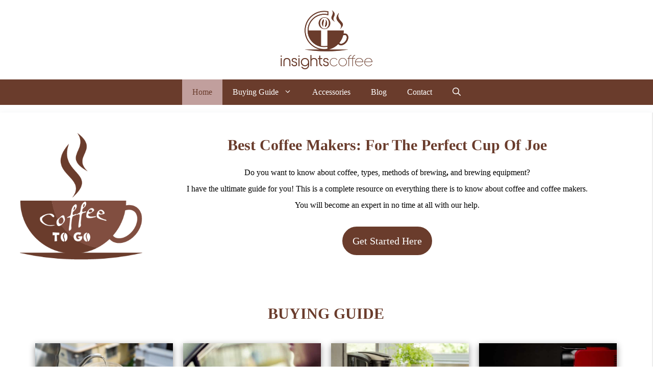

--- FILE ---
content_type: text/html; charset=UTF-8
request_url: https://insightscoffee.com/page/2/
body_size: 21429
content:
<!DOCTYPE html>
<html lang="en-US">
<head>
	<meta charset="UTF-8">
	<meta name='robots' content='index, follow, max-image-preview:large, max-snippet:-1, max-video-preview:-1' />
	<style>img:is([sizes="auto" i], [sizes^="auto," i]) { contain-intrinsic-size: 3000px 1500px }</style>
	<meta name="viewport" content="width=device-width, initial-scale=1">
	<!-- This site is optimized with the Yoast SEO plugin v26.2 - https://yoast.com/wordpress/plugins/seo/ -->
	<title>Home - Insights Coffee</title>
	<meta name="description" content="Discover the best coffee makers, grinders &amp; brewing systems. Get expert buying tips to improve your home coffee experience." />
	<link rel="canonical" href="https://insightscoffee.com/" />
	<meta property="og:locale" content="en_US" />
	<meta property="og:type" content="website" />
	<meta property="og:title" content="Home - Insights Coffee" />
	<meta property="og:description" content="Discover the best coffee makers, grinders &amp; brewing systems. Get expert buying tips to improve your home coffee experience." />
	<meta property="og:url" content="https://insightscoffee.com/" />
	<meta property="og:site_name" content="Insights Coffee" />
	<meta property="article:publisher" content="https://www.facebook.com/Insights-Coffee-674417112972169/?modal=admin_todo_tour" />
	<meta property="article:modified_time" content="2024-03-07T07:59:06+00:00" />
	<meta property="og:image" content="https://insightscoffee.com/wp-content/uploads/2023/07/Insights-Coffee-Header-Image.png" />
	<meta name="twitter:card" content="summary_large_image" />
	<script type="application/ld+json" class="yoast-schema-graph">{"@context":"https://schema.org","@graph":[{"@type":"WebPage","@id":"https://insightscoffee.com/","url":"https://insightscoffee.com/","name":"Home - Insights Coffee","isPartOf":{"@id":"https://insightscoffee.com/#website"},"about":{"@id":"https://insightscoffee.com/#organization"},"primaryImageOfPage":{"@id":"https://insightscoffee.com/#primaryimage"},"image":{"@id":"https://insightscoffee.com/#primaryimage"},"thumbnailUrl":"https://insightscoffee.com/wp-content/uploads/2023/07/Insights-Coffee-Header-Image.png","datePublished":"2021-05-05T14:31:22+00:00","dateModified":"2024-03-07T07:59:06+00:00","description":"Discover the best coffee makers, grinders & brewing systems. Get expert buying tips to improve your home coffee experience.","breadcrumb":{"@id":"https://insightscoffee.com/#breadcrumb"},"inLanguage":"en-US","potentialAction":[{"@type":"ReadAction","target":["https://insightscoffee.com/"]}]},{"@type":"ImageObject","inLanguage":"en-US","@id":"https://insightscoffee.com/#primaryimage","url":"https://insightscoffee.com/wp-content/uploads/2023/07/Insights-Coffee-Header-Image.png","contentUrl":"https://insightscoffee.com/wp-content/uploads/2023/07/Insights-Coffee-Header-Image.png","width":327,"height":339,"caption":"Insights Coffee"},{"@type":"BreadcrumbList","@id":"https://insightscoffee.com/#breadcrumb","itemListElement":[{"@type":"ListItem","position":1,"name":"Home"}]},{"@type":"WebSite","@id":"https://insightscoffee.com/#website","url":"https://insightscoffee.com/","name":"Insights Coffee","description":"We Review Coffee Makers","publisher":{"@id":"https://insightscoffee.com/#organization"},"potentialAction":[{"@type":"SearchAction","target":{"@type":"EntryPoint","urlTemplate":"https://insightscoffee.com/?s={search_term_string}"},"query-input":{"@type":"PropertyValueSpecification","valueRequired":true,"valueName":"search_term_string"}}],"inLanguage":"en-US"},{"@type":"Organization","@id":"https://insightscoffee.com/#organization","name":"Insights Coffee","url":"https://insightscoffee.com/","logo":{"@type":"ImageObject","inLanguage":"en-US","@id":"https://insightscoffee.com/#/schema/logo/image/","url":"https://insightscoffee.com/wp-content/uploads/2019/07/Insights-Coffee-03-png.png","contentUrl":"https://insightscoffee.com/wp-content/uploads/2019/07/Insights-Coffee-03-png.png","width":255,"height":196,"caption":"Insights Coffee"},"image":{"@id":"https://insightscoffee.com/#/schema/logo/image/"},"sameAs":["https://www.facebook.com/Insights-Coffee-674417112972169/?modal=admin_todo_tour"]}]}</script>
	<meta name="msvalidate.01" content="0BB785CB71A58CF37631128EEBA8E67F" />
	<meta name="google-site-verification" content="hl_SCgaQ2Yzi5RZONbZ4cfEqHElMSXzTj9KRHlAKIM0" />
	<meta name="p:domain_verify" content="4812294ed66e137e71cd9ec1019d5574" />
	<!-- / Yoast SEO plugin. -->


<link rel='dns-prefetch' href='//www.googletagmanager.com' />
<link href='https://fonts.gstatic.com' crossorigin rel='preconnect' />
<link rel="alternate" type="application/rss+xml" title="Insights Coffee &raquo; Feed" href="https://insightscoffee.com/feed/" />
<link rel="alternate" type="application/rss+xml" title="Insights Coffee &raquo; Comments Feed" href="https://insightscoffee.com/comments/feed/" />
<style id='wp-emoji-styles-inline-css'>

	img.wp-smiley, img.emoji {
		display: inline !important;
		border: none !important;
		box-shadow: none !important;
		height: 1em !important;
		width: 1em !important;
		margin: 0 0.07em !important;
		vertical-align: -0.1em !important;
		background: none !important;
		padding: 0 !important;
	}
</style>
<link rel='stylesheet' id='wp-block-library-css' href='https://insightscoffee.com/wp-includes/css/dist/block-library/style.min.css?ver=6.8.3' media='all' />
<style id='classic-theme-styles-inline-css'>
/*! This file is auto-generated */
.wp-block-button__link{color:#fff;background-color:#32373c;border-radius:9999px;box-shadow:none;text-decoration:none;padding:calc(.667em + 2px) calc(1.333em + 2px);font-size:1.125em}.wp-block-file__button{background:#32373c;color:#fff;text-decoration:none}
</style>
<link rel='stylesheet' id='wpzoom-social-icons-block-style-css' href='https://insightscoffee.com/wp-content/plugins/social-icons-widget-by-wpzoom/block/dist/style-wpzoom-social-icons.css?ver=4.5.1' media='all' />
<style id='global-styles-inline-css'>
:root{--wp--preset--aspect-ratio--square: 1;--wp--preset--aspect-ratio--4-3: 4/3;--wp--preset--aspect-ratio--3-4: 3/4;--wp--preset--aspect-ratio--3-2: 3/2;--wp--preset--aspect-ratio--2-3: 2/3;--wp--preset--aspect-ratio--16-9: 16/9;--wp--preset--aspect-ratio--9-16: 9/16;--wp--preset--color--black: #000000;--wp--preset--color--cyan-bluish-gray: #abb8c3;--wp--preset--color--white: #ffffff;--wp--preset--color--pale-pink: #f78da7;--wp--preset--color--vivid-red: #cf2e2e;--wp--preset--color--luminous-vivid-orange: #ff6900;--wp--preset--color--luminous-vivid-amber: #fcb900;--wp--preset--color--light-green-cyan: #7bdcb5;--wp--preset--color--vivid-green-cyan: #00d084;--wp--preset--color--pale-cyan-blue: #8ed1fc;--wp--preset--color--vivid-cyan-blue: #0693e3;--wp--preset--color--vivid-purple: #9b51e0;--wp--preset--color--contrast: var(--contrast);--wp--preset--color--contrast-2: var(--contrast-2);--wp--preset--color--contrast-3: var(--contrast-3);--wp--preset--color--base: var(--base);--wp--preset--color--base-2: var(--base-2);--wp--preset--color--base-3: var(--base-3);--wp--preset--color--accent: var(--accent);--wp--preset--gradient--vivid-cyan-blue-to-vivid-purple: linear-gradient(135deg,rgba(6,147,227,1) 0%,rgb(155,81,224) 100%);--wp--preset--gradient--light-green-cyan-to-vivid-green-cyan: linear-gradient(135deg,rgb(122,220,180) 0%,rgb(0,208,130) 100%);--wp--preset--gradient--luminous-vivid-amber-to-luminous-vivid-orange: linear-gradient(135deg,rgba(252,185,0,1) 0%,rgba(255,105,0,1) 100%);--wp--preset--gradient--luminous-vivid-orange-to-vivid-red: linear-gradient(135deg,rgba(255,105,0,1) 0%,rgb(207,46,46) 100%);--wp--preset--gradient--very-light-gray-to-cyan-bluish-gray: linear-gradient(135deg,rgb(238,238,238) 0%,rgb(169,184,195) 100%);--wp--preset--gradient--cool-to-warm-spectrum: linear-gradient(135deg,rgb(74,234,220) 0%,rgb(151,120,209) 20%,rgb(207,42,186) 40%,rgb(238,44,130) 60%,rgb(251,105,98) 80%,rgb(254,248,76) 100%);--wp--preset--gradient--blush-light-purple: linear-gradient(135deg,rgb(255,206,236) 0%,rgb(152,150,240) 100%);--wp--preset--gradient--blush-bordeaux: linear-gradient(135deg,rgb(254,205,165) 0%,rgb(254,45,45) 50%,rgb(107,0,62) 100%);--wp--preset--gradient--luminous-dusk: linear-gradient(135deg,rgb(255,203,112) 0%,rgb(199,81,192) 50%,rgb(65,88,208) 100%);--wp--preset--gradient--pale-ocean: linear-gradient(135deg,rgb(255,245,203) 0%,rgb(182,227,212) 50%,rgb(51,167,181) 100%);--wp--preset--gradient--electric-grass: linear-gradient(135deg,rgb(202,248,128) 0%,rgb(113,206,126) 100%);--wp--preset--gradient--midnight: linear-gradient(135deg,rgb(2,3,129) 0%,rgb(40,116,252) 100%);--wp--preset--font-size--small: 13px;--wp--preset--font-size--medium: 20px;--wp--preset--font-size--large: 36px;--wp--preset--font-size--x-large: 42px;--wp--preset--spacing--20: 0.44rem;--wp--preset--spacing--30: 0.67rem;--wp--preset--spacing--40: 1rem;--wp--preset--spacing--50: 1.5rem;--wp--preset--spacing--60: 2.25rem;--wp--preset--spacing--70: 3.38rem;--wp--preset--spacing--80: 5.06rem;--wp--preset--shadow--natural: 6px 6px 9px rgba(0, 0, 0, 0.2);--wp--preset--shadow--deep: 12px 12px 50px rgba(0, 0, 0, 0.4);--wp--preset--shadow--sharp: 6px 6px 0px rgba(0, 0, 0, 0.2);--wp--preset--shadow--outlined: 6px 6px 0px -3px rgba(255, 255, 255, 1), 6px 6px rgba(0, 0, 0, 1);--wp--preset--shadow--crisp: 6px 6px 0px rgba(0, 0, 0, 1);}:where(.is-layout-flex){gap: 0.5em;}:where(.is-layout-grid){gap: 0.5em;}body .is-layout-flex{display: flex;}.is-layout-flex{flex-wrap: wrap;align-items: center;}.is-layout-flex > :is(*, div){margin: 0;}body .is-layout-grid{display: grid;}.is-layout-grid > :is(*, div){margin: 0;}:where(.wp-block-columns.is-layout-flex){gap: 2em;}:where(.wp-block-columns.is-layout-grid){gap: 2em;}:where(.wp-block-post-template.is-layout-flex){gap: 1.25em;}:where(.wp-block-post-template.is-layout-grid){gap: 1.25em;}.has-black-color{color: var(--wp--preset--color--black) !important;}.has-cyan-bluish-gray-color{color: var(--wp--preset--color--cyan-bluish-gray) !important;}.has-white-color{color: var(--wp--preset--color--white) !important;}.has-pale-pink-color{color: var(--wp--preset--color--pale-pink) !important;}.has-vivid-red-color{color: var(--wp--preset--color--vivid-red) !important;}.has-luminous-vivid-orange-color{color: var(--wp--preset--color--luminous-vivid-orange) !important;}.has-luminous-vivid-amber-color{color: var(--wp--preset--color--luminous-vivid-amber) !important;}.has-light-green-cyan-color{color: var(--wp--preset--color--light-green-cyan) !important;}.has-vivid-green-cyan-color{color: var(--wp--preset--color--vivid-green-cyan) !important;}.has-pale-cyan-blue-color{color: var(--wp--preset--color--pale-cyan-blue) !important;}.has-vivid-cyan-blue-color{color: var(--wp--preset--color--vivid-cyan-blue) !important;}.has-vivid-purple-color{color: var(--wp--preset--color--vivid-purple) !important;}.has-black-background-color{background-color: var(--wp--preset--color--black) !important;}.has-cyan-bluish-gray-background-color{background-color: var(--wp--preset--color--cyan-bluish-gray) !important;}.has-white-background-color{background-color: var(--wp--preset--color--white) !important;}.has-pale-pink-background-color{background-color: var(--wp--preset--color--pale-pink) !important;}.has-vivid-red-background-color{background-color: var(--wp--preset--color--vivid-red) !important;}.has-luminous-vivid-orange-background-color{background-color: var(--wp--preset--color--luminous-vivid-orange) !important;}.has-luminous-vivid-amber-background-color{background-color: var(--wp--preset--color--luminous-vivid-amber) !important;}.has-light-green-cyan-background-color{background-color: var(--wp--preset--color--light-green-cyan) !important;}.has-vivid-green-cyan-background-color{background-color: var(--wp--preset--color--vivid-green-cyan) !important;}.has-pale-cyan-blue-background-color{background-color: var(--wp--preset--color--pale-cyan-blue) !important;}.has-vivid-cyan-blue-background-color{background-color: var(--wp--preset--color--vivid-cyan-blue) !important;}.has-vivid-purple-background-color{background-color: var(--wp--preset--color--vivid-purple) !important;}.has-black-border-color{border-color: var(--wp--preset--color--black) !important;}.has-cyan-bluish-gray-border-color{border-color: var(--wp--preset--color--cyan-bluish-gray) !important;}.has-white-border-color{border-color: var(--wp--preset--color--white) !important;}.has-pale-pink-border-color{border-color: var(--wp--preset--color--pale-pink) !important;}.has-vivid-red-border-color{border-color: var(--wp--preset--color--vivid-red) !important;}.has-luminous-vivid-orange-border-color{border-color: var(--wp--preset--color--luminous-vivid-orange) !important;}.has-luminous-vivid-amber-border-color{border-color: var(--wp--preset--color--luminous-vivid-amber) !important;}.has-light-green-cyan-border-color{border-color: var(--wp--preset--color--light-green-cyan) !important;}.has-vivid-green-cyan-border-color{border-color: var(--wp--preset--color--vivid-green-cyan) !important;}.has-pale-cyan-blue-border-color{border-color: var(--wp--preset--color--pale-cyan-blue) !important;}.has-vivid-cyan-blue-border-color{border-color: var(--wp--preset--color--vivid-cyan-blue) !important;}.has-vivid-purple-border-color{border-color: var(--wp--preset--color--vivid-purple) !important;}.has-vivid-cyan-blue-to-vivid-purple-gradient-background{background: var(--wp--preset--gradient--vivid-cyan-blue-to-vivid-purple) !important;}.has-light-green-cyan-to-vivid-green-cyan-gradient-background{background: var(--wp--preset--gradient--light-green-cyan-to-vivid-green-cyan) !important;}.has-luminous-vivid-amber-to-luminous-vivid-orange-gradient-background{background: var(--wp--preset--gradient--luminous-vivid-amber-to-luminous-vivid-orange) !important;}.has-luminous-vivid-orange-to-vivid-red-gradient-background{background: var(--wp--preset--gradient--luminous-vivid-orange-to-vivid-red) !important;}.has-very-light-gray-to-cyan-bluish-gray-gradient-background{background: var(--wp--preset--gradient--very-light-gray-to-cyan-bluish-gray) !important;}.has-cool-to-warm-spectrum-gradient-background{background: var(--wp--preset--gradient--cool-to-warm-spectrum) !important;}.has-blush-light-purple-gradient-background{background: var(--wp--preset--gradient--blush-light-purple) !important;}.has-blush-bordeaux-gradient-background{background: var(--wp--preset--gradient--blush-bordeaux) !important;}.has-luminous-dusk-gradient-background{background: var(--wp--preset--gradient--luminous-dusk) !important;}.has-pale-ocean-gradient-background{background: var(--wp--preset--gradient--pale-ocean) !important;}.has-electric-grass-gradient-background{background: var(--wp--preset--gradient--electric-grass) !important;}.has-midnight-gradient-background{background: var(--wp--preset--gradient--midnight) !important;}.has-small-font-size{font-size: var(--wp--preset--font-size--small) !important;}.has-medium-font-size{font-size: var(--wp--preset--font-size--medium) !important;}.has-large-font-size{font-size: var(--wp--preset--font-size--large) !important;}.has-x-large-font-size{font-size: var(--wp--preset--font-size--x-large) !important;}
:where(.wp-block-post-template.is-layout-flex){gap: 1.25em;}:where(.wp-block-post-template.is-layout-grid){gap: 1.25em;}
:where(.wp-block-columns.is-layout-flex){gap: 2em;}:where(.wp-block-columns.is-layout-grid){gap: 2em;}
:root :where(.wp-block-pullquote){font-size: 1.5em;line-height: 1.6;}
</style>
<link rel='stylesheet' id='wp-show-posts-css' href='https://insightscoffee.com/wp-content/plugins/wp-show-posts/css/wp-show-posts-min.css?ver=1.1.6' media='all' />
<link rel='stylesheet' id='crp-style-rounded-thumbs-css' href='https://insightscoffee.com/wp-content/plugins/contextual-related-posts/css/rounded-thumbs.min.css?ver=4.1.0' media='all' />
<style id='crp-style-rounded-thumbs-inline-css'>

			.crp_related.crp-rounded-thumbs a {
				width: 150px;
                height: 150px;
				text-decoration: none;
			}
			.crp_related.crp-rounded-thumbs img {
				max-width: 150px;
				margin: auto;
			}
			.crp_related.crp-rounded-thumbs .crp_title {
				width: 100%;
			}
			
</style>
<link rel='stylesheet' id='uagb-block-css-css' href='https://insightscoffee.com/wp-content/uploads/uag-plugin/custom-style-blocks.css?ver=2.19.15' media='all' />
<link rel='stylesheet' id='generate-widget-areas-css' href='https://insightscoffee.com/wp-content/themes/generatepress/assets/css/components/widget-areas.min.css?ver=3.5.1' media='all' />
<link rel='stylesheet' id='generate-style-css' href='https://insightscoffee.com/wp-content/themes/generatepress/assets/css/main.min.css?ver=3.5.1' media='all' />
<style id='generate-style-inline-css'>
#secondary-navigation {display:none}
body{background-color:#ffffff;color:#0a0a0a;}a{color:#1b78e2;}a:hover, a:focus, a:active{color:#242226;}.wp-block-group__inner-container{max-width:1200px;margin-left:auto;margin-right:auto;}.site-header .header-image{width:180px;}.generate-back-to-top{font-size:20px;border-radius:3px;position:fixed;bottom:30px;right:30px;line-height:40px;width:40px;text-align:center;z-index:10;transition:opacity 300ms ease-in-out;opacity:0.1;transform:translateY(1000px);}.generate-back-to-top__show{opacity:1;transform:translateY(0);}.navigation-search{position:absolute;left:-99999px;pointer-events:none;visibility:hidden;z-index:20;width:100%;top:0;transition:opacity 100ms ease-in-out;opacity:0;}.navigation-search.nav-search-active{left:0;right:0;pointer-events:auto;visibility:visible;opacity:1;}.navigation-search input[type="search"]{outline:0;border:0;vertical-align:bottom;line-height:1;opacity:0.9;width:100%;z-index:20;border-radius:0;-webkit-appearance:none;height:60px;}.navigation-search input::-ms-clear{display:none;width:0;height:0;}.navigation-search input::-ms-reveal{display:none;width:0;height:0;}.navigation-search input::-webkit-search-decoration, .navigation-search input::-webkit-search-cancel-button, .navigation-search input::-webkit-search-results-button, .navigation-search input::-webkit-search-results-decoration{display:none;}.gen-sidebar-nav .navigation-search{top:auto;bottom:0;}:root{--contrast:#222222;--contrast-2:#575760;--contrast-3:#b2b2be;--base:#f0f0f0;--base-2:#f7f8f9;--base-3:#ffffff;--accent:#1e73be;}:root .has-contrast-color{color:var(--contrast);}:root .has-contrast-background-color{background-color:var(--contrast);}:root .has-contrast-2-color{color:var(--contrast-2);}:root .has-contrast-2-background-color{background-color:var(--contrast-2);}:root .has-contrast-3-color{color:var(--contrast-3);}:root .has-contrast-3-background-color{background-color:var(--contrast-3);}:root .has-base-color{color:var(--base);}:root .has-base-background-color{background-color:var(--base);}:root .has-base-2-color{color:var(--base-2);}:root .has-base-2-background-color{background-color:var(--base-2);}:root .has-base-3-color{color:var(--base-3);}:root .has-base-3-background-color{background-color:var(--base-3);}:root .has-accent-color{color:var(--accent);}:root .has-accent-background-color{background-color:var(--accent);}body, button, input, select, textarea{font-family:"Century Gothic";font-size:16px;}body{line-height:2;}.entry-content > [class*="wp-block-"]:not(:last-child):not(.wp-block-heading){margin-bottom:1.5em;}.main-navigation a, .menu-toggle{font-size:16px;}.main-navigation .menu-bar-items{font-size:16px;}.main-navigation .main-nav ul ul li a{font-size:15px;}.widget-title{font-weight:600;}.sidebar .widget, .footer-widgets .widget{font-size:17px;}button:not(.menu-toggle),html input[type="button"],input[type="reset"],input[type="submit"],.button,.wp-block-button .wp-block-button__link{font-size:15px;}h1{font-weight:600;font-size:40px;}h2{font-weight:600;font-size:30px;}h3{font-size:20px;}h4{font-size:inherit;}h5{font-size:inherit;}@media (max-width:768px){h1{font-size:30px;}h2{font-size:25px;}}.top-bar{background-color:#636363;color:#ffffff;}.top-bar a{color:#ffffff;}.top-bar a:hover{color:#303030;}.site-header{background-color:#ffffff;color:#3a3a3a;}.site-header a{color:#3a3a3a;}.main-title a,.main-title a:hover{color:#ffffff;}.site-description{color:#757575;}.main-navigation,.main-navigation ul ul{background-color:#6A3C2C;}.main-navigation .main-nav ul li a, .main-navigation .menu-toggle, .main-navigation .menu-bar-items{color:#ffffff;}.main-navigation .main-nav ul li:not([class*="current-menu-"]):hover > a, .main-navigation .main-nav ul li:not([class*="current-menu-"]):focus > a, .main-navigation .main-nav ul li.sfHover:not([class*="current-menu-"]) > a, .main-navigation .menu-bar-item:hover > a, .main-navigation .menu-bar-item.sfHover > a{color:#6A3C2C;background-color:rgba(205,173,173,0.88);}button.menu-toggle:hover,button.menu-toggle:focus{color:#ffffff;}.main-navigation .main-nav ul li[class*="current-menu-"] > a{color:#6A3C2C;background-color:rgba(205,173,173,0.88);}.navigation-search input[type="search"],.navigation-search input[type="search"]:active, .navigation-search input[type="search"]:focus, .main-navigation .main-nav ul li.search-item.active > a, .main-navigation .menu-bar-items .search-item.active > a{color:#6A3C2C;background-color:rgba(205,173,173,0.88);}.main-navigation ul ul{background-color:rgba(205,173,173,0.88);}.main-navigation .main-nav ul ul li a{color:#0a0a0a;}.main-navigation .main-nav ul ul li:not([class*="current-menu-"]):hover > a,.main-navigation .main-nav ul ul li:not([class*="current-menu-"]):focus > a, .main-navigation .main-nav ul ul li.sfHover:not([class*="current-menu-"]) > a{color:#6A3C2C;background-color:#e2e2e2;}.main-navigation .main-nav ul ul li[class*="current-menu-"] > a{color:#8f919e;background-color:#4f4f4f;}.separate-containers .inside-article, .separate-containers .comments-area, .separate-containers .page-header, .one-container .container, .separate-containers .paging-navigation, .inside-page-header{background-color:#ffffff;}.entry-title a{color:#2f4468;}.entry-title a:hover{color:#0a0000;}.entry-meta{color:#878787;}.entry-meta a{color:#727272;}.entry-meta a:hover{color:#0a0101;}.sidebar .widget{background-color:#ffffff;}.sidebar .widget .widget-title{color:#000000;}.footer-widgets{color:#6A3C2C;background-color:rgba(230,230,230,0.88);}.footer-widgets a{color:#ffffff;}.footer-widgets .widget-title{color:#0a0a0a;}.site-info{color:#6A3C2C;}.site-info a{color:#0a0001;}.site-info a:hover{color:#6A3C2C;}.footer-bar .widget_nav_menu .current-menu-item a{color:#6A3C2C;}input[type="text"],input[type="email"],input[type="url"],input[type="password"],input[type="search"],input[type="tel"],input[type="number"],textarea,select{color:#666666;background-color:#fafafa;border-color:#cccccc;}input[type="text"]:focus,input[type="email"]:focus,input[type="url"]:focus,input[type="password"]:focus,input[type="search"]:focus,input[type="tel"]:focus,input[type="number"]:focus,textarea:focus,select:focus{color:#666666;background-color:#ffffff;border-color:#bfbfbf;}button,html input[type="button"],input[type="reset"],input[type="submit"],a.button,a.wp-block-button__link:not(.has-background){color:#ffffff;background-color:#55555e;}button:hover,html input[type="button"]:hover,input[type="reset"]:hover,input[type="submit"]:hover,a.button:hover,button:focus,html input[type="button"]:focus,input[type="reset"]:focus,input[type="submit"]:focus,a.button:focus,a.wp-block-button__link:not(.has-background):active,a.wp-block-button__link:not(.has-background):focus,a.wp-block-button__link:not(.has-background):hover{color:#ffffff;background-color:#35343a;}a.generate-back-to-top{background-color:#6A3C2C;color:#ffffff;}a.generate-back-to-top:hover,a.generate-back-to-top:focus{background-color:#af3400;color:#ffffff;}:root{--gp-search-modal-bg-color:var(--base-3);--gp-search-modal-text-color:var(--contrast);--gp-search-modal-overlay-bg-color:rgba(0,0,0,0.2);}@media (max-width: 768px){.main-navigation .menu-bar-item:hover > a, .main-navigation .menu-bar-item.sfHover > a{background:none;color:#ffffff;}}.inside-top-bar{padding:10px;}.inside-top-bar.grid-container{max-width:1220px;}.inside-header.grid-container{max-width:1280px;}.separate-containers .inside-article, .separate-containers .comments-area, .separate-containers .page-header, .separate-containers .paging-navigation, .one-container .site-content, .inside-page-header{padding:20px 50px 20px 50px;}.site-main .wp-block-group__inner-container{padding:20px 50px 20px 50px;}.separate-containers .paging-navigation{padding-top:20px;padding-bottom:20px;}.entry-content .alignwide, body:not(.no-sidebar) .entry-content .alignfull{margin-left:-50px;width:calc(100% + 100px);max-width:calc(100% + 100px);}.one-container.right-sidebar .site-main,.one-container.both-right .site-main{margin-right:50px;}.one-container.left-sidebar .site-main,.one-container.both-left .site-main{margin-left:50px;}.one-container.both-sidebars .site-main{margin:0px 50px 0px 50px;}.one-container.archive .post:not(:last-child):not(.is-loop-template-item), .one-container.blog .post:not(:last-child):not(.is-loop-template-item){padding-bottom:20px;}.main-navigation .main-nav ul li a,.menu-toggle,.main-navigation .menu-bar-item > a{line-height:50px;}.navigation-search input[type="search"]{height:50px;}.rtl .menu-item-has-children .dropdown-menu-toggle{padding-left:20px;}.rtl .main-navigation .main-nav ul li.menu-item-has-children > a{padding-right:20px;}.widget-area .widget{padding:20px 30px 20px 30px;}.footer-widgets-container.grid-container{max-width:1280px;}.inside-site-info{padding:20px;}.inside-site-info.grid-container{max-width:1240px;}@media (max-width:768px){.separate-containers .inside-article, .separate-containers .comments-area, .separate-containers .page-header, .separate-containers .paging-navigation, .one-container .site-content, .inside-page-header{padding:28px 30px 30px 30px;}.site-main .wp-block-group__inner-container{padding:28px 30px 30px 30px;}.inside-header{padding-top:5px;padding-right:10px;padding-bottom:5px;padding-left:10px;}.inside-site-info{padding-right:10px;padding-left:10px;}.entry-content .alignwide, body:not(.no-sidebar) .entry-content .alignfull{margin-left:-30px;width:calc(100% + 60px);max-width:calc(100% + 60px);}.one-container .site-main .paging-navigation{margin-bottom:20px;}}/* End cached CSS */.is-right-sidebar{width:30%;}.is-left-sidebar{width:25%;}.site-content .content-area{width:100%;}@media (max-width: 768px){.main-navigation .menu-toggle,.sidebar-nav-mobile:not(#sticky-placeholder){display:block;}.main-navigation ul,.gen-sidebar-nav,.main-navigation:not(.slideout-navigation):not(.toggled) .main-nav > ul,.has-inline-mobile-toggle #site-navigation .inside-navigation > *:not(.navigation-search):not(.main-nav){display:none;}.nav-align-right .inside-navigation,.nav-align-center .inside-navigation{justify-content:space-between;}}
.dynamic-author-image-rounded{border-radius:100%;}.dynamic-featured-image, .dynamic-author-image{vertical-align:middle;}.one-container.blog .dynamic-content-template:not(:last-child), .one-container.archive .dynamic-content-template:not(:last-child){padding-bottom:0px;}.dynamic-entry-excerpt > p:last-child{margin-bottom:0px;}
.main-navigation.toggled .main-nav > ul{background-color: #6A3C2C}.sticky-enabled .gen-sidebar-nav.is_stuck .main-navigation {margin-bottom: 0px;}.sticky-enabled .gen-sidebar-nav.is_stuck {z-index: 500;}.sticky-enabled .main-navigation.is_stuck {box-shadow: 0 2px 2px -2px rgba(0, 0, 0, .2);}.navigation-stick:not(.gen-sidebar-nav) {left: 0;right: 0;width: 100% !important;}.nav-float-right .navigation-stick {width: 100% !important;left: 0;}.nav-float-right .navigation-stick .navigation-branding {margin-right: auto;}.main-navigation.has-sticky-branding:not(.grid-container) .inside-navigation:not(.grid-container) .navigation-branding{margin-left: 10px;}
</style>
<link rel='stylesheet' id='recent-posts-widget-with-thumbnails-public-style-css' href='https://insightscoffee.com/wp-content/plugins/recent-posts-widget-with-thumbnails/public.css?ver=7.1.1' media='all' />
<link rel='stylesheet' id='wpzoom-social-icons-socicon-css' href='https://insightscoffee.com/wp-content/plugins/social-icons-widget-by-wpzoom/assets/css/wpzoom-socicon.css?ver=1761120801' media='all' />
<link rel='stylesheet' id='wpzoom-social-icons-genericons-css' href='https://insightscoffee.com/wp-content/plugins/social-icons-widget-by-wpzoom/assets/css/genericons.css?ver=1761120801' media='all' />
<link rel='stylesheet' id='wpzoom-social-icons-academicons-css' href='https://insightscoffee.com/wp-content/plugins/social-icons-widget-by-wpzoom/assets/css/academicons.min.css?ver=1761120801' media='all' />
<link rel='stylesheet' id='wpzoom-social-icons-font-awesome-3-css' href='https://insightscoffee.com/wp-content/plugins/social-icons-widget-by-wpzoom/assets/css/font-awesome-3.min.css?ver=1761120801' media='all' />
<link rel='stylesheet' id='dashicons-css' href='https://insightscoffee.com/wp-includes/css/dashicons.min.css?ver=6.8.3' media='all' />
<link rel='stylesheet' id='wpzoom-social-icons-styles-css' href='https://insightscoffee.com/wp-content/plugins/social-icons-widget-by-wpzoom/assets/css/wpzoom-social-icons-styles.css?ver=1761120801' media='all' />
<link rel='stylesheet' id='nichetablewpwp-maincss-front-css' href='https://insightscoffee.com/wp-content/plugins/nichetable-premium/dist/blocks.style.build.css?ver=1769359649' media='all' />
<link rel='stylesheet' id='generate-secondary-nav-css' href='https://insightscoffee.com/wp-content/plugins/gp-premium/secondary-nav/functions/css/main.min.css?ver=2.1.1' media='all' />
<style id='generate-secondary-nav-inline-css'>
.secondary-navigation{background-color:#a5a5a5;}.secondary-navigation .main-nav ul li a,.secondary-navigation .menu-toggle,.secondary-menu-bar-items .menu-bar-item > a{color:#ffffff;}.secondary-navigation .secondary-menu-bar-items{color:#ffffff;}button.secondary-menu-toggle:hover,button.secondary-menu-toggle:focus{color:#ffffff;}.widget-area .secondary-navigation{margin-bottom:20px;}.secondary-navigation ul ul{background-color:#a5a5a5;top:auto;}.secondary-navigation .main-nav ul ul li a{color:#ffffff;}.secondary-navigation .main-nav ul li:not([class*="current-menu-"]):hover > a, .secondary-navigation .main-nav ul li:not([class*="current-menu-"]):focus > a, .secondary-navigation .main-nav ul li.sfHover:not([class*="current-menu-"]) > a, .secondary-menu-bar-items .menu-bar-item:hover > a{color:#ffffff;background-color:#969696;}.secondary-navigation .main-nav ul ul li:not([class*="current-menu-"]):hover > a,.secondary-navigation .main-nav ul ul li:not([class*="current-menu-"]):focus > a,.secondary-navigation .main-nav ul ul li.sfHover:not([class*="current-menu-"]) > a{color:#ffffff;background-color:#939393;}.secondary-navigation .main-nav ul li[class*="current-menu-"] > a{color:#0a0a0a;background-color:#ffffff;}.secondary-navigation .main-nav ul ul li[class*="current-menu-"] > a{color:#ffffff;background-color:#828282;}.secondary-navigation.toggled .dropdown-menu-toggle:before{display:none;}@media (max-width: 768px) {.secondary-menu-bar-items .menu-bar-item:hover > a{background: none;color: #ffffff;}}
</style>
<link rel='stylesheet' id='generate-secondary-nav-mobile-css' href='https://insightscoffee.com/wp-content/plugins/gp-premium/secondary-nav/functions/css/main-mobile.min.css?ver=2.1.1' media='all' />
<link rel='preload' as='font'  id='wpzoom-social-icons-font-academicons-woff2-css' href='https://insightscoffee.com/wp-content/plugins/social-icons-widget-by-wpzoom/assets/font/academicons.woff2?v=1.9.2' type='font/woff2' crossorigin />
<link rel='preload' as='font'  id='wpzoom-social-icons-font-fontawesome-3-woff2-css' href='https://insightscoffee.com/wp-content/plugins/social-icons-widget-by-wpzoom/assets/font/fontawesome-webfont.woff2?v=4.7.0' type='font/woff2' crossorigin />
<link rel='preload' as='font'  id='wpzoom-social-icons-font-genericons-woff-css' href='https://insightscoffee.com/wp-content/plugins/social-icons-widget-by-wpzoom/assets/font/Genericons.woff' type='font/woff' crossorigin />
<link rel='preload' as='font'  id='wpzoom-social-icons-font-socicon-woff2-css' href='https://insightscoffee.com/wp-content/plugins/social-icons-widget-by-wpzoom/assets/font/socicon.woff2?v=4.5.1' type='font/woff2' crossorigin />
<script src="https://insightscoffee.com/wp-includes/js/jquery/jquery.min.js?ver=3.7.1" id="jquery-core-js"></script>
<script src="https://insightscoffee.com/wp-includes/js/jquery/jquery-migrate.min.js?ver=3.4.1" id="jquery-migrate-js"></script>

<!-- Google tag (gtag.js) snippet added by Site Kit -->
<!-- Google Analytics snippet added by Site Kit -->
<script src="https://www.googletagmanager.com/gtag/js?id=G-X5NJ2BMTVF" id="google_gtagjs-js" async></script>
<script id="google_gtagjs-js-after">
window.dataLayer = window.dataLayer || [];function gtag(){dataLayer.push(arguments);}
gtag("set","linker",{"domains":["insightscoffee.com"]});
gtag("js", new Date());
gtag("set", "developer_id.dZTNiMT", true);
gtag("config", "G-X5NJ2BMTVF");
</script>
<link rel="https://api.w.org/" href="https://insightscoffee.com/wp-json/" /><link rel="alternate" title="JSON" type="application/json" href="https://insightscoffee.com/wp-json/wp/v2/pages/4916" /><link rel="EditURI" type="application/rsd+xml" title="RSD" href="https://insightscoffee.com/xmlrpc.php?rsd" />
<meta name="generator" content="WordPress 6.8.3" />
<link rel='shortlink' href='https://insightscoffee.com/' />
<link rel="alternate" title="oEmbed (JSON)" type="application/json+oembed" href="https://insightscoffee.com/wp-json/oembed/1.0/embed?url=https%3A%2F%2Finsightscoffee.com%2F" />
<link rel="alternate" title="oEmbed (XML)" type="text/xml+oembed" href="https://insightscoffee.com/wp-json/oembed/1.0/embed?url=https%3A%2F%2Finsightscoffee.com%2F&#038;format=xml" />
<meta name="generator" content="Site Kit by Google 1.164.0" /><style id="uagb-style-conditional-extension">@media (min-width: 1025px){body .uag-hide-desktop.uagb-google-map__wrap,body .uag-hide-desktop{display:none !important}}@media (min-width: 768px) and (max-width: 1024px){body .uag-hide-tab.uagb-google-map__wrap,body .uag-hide-tab{display:none !important}}@media (max-width: 767px){body .uag-hide-mob.uagb-google-map__wrap,body .uag-hide-mob{display:none !important}}</style><style id="uagb-style-frontend-4916">.uagb-block-c88ad77a.uagb-section__wrap{padding-top: 40px;padding-bottom: 40px;padding-left: 30px;padding-right: 30px;margin-top: 15px;margin-bottom: 15px;border-style: none;margin-right: 0px;margin-left: 0px;max-width: 100%;}.uagb-block-c88ad77a > .uagb-section__video-wrap{opacity: 0.5;}.uagb-block-c88ad77a > .uagb-section__inner-wrap{max-width: 1200px;}.uagb-block-c88ad77a.wp-block-uagb-section{box-shadow: 0px 0px    ;}.uagb-block-c88ad77a > .uagb-section__overlay{border-radius:    ;}.uagb-block-aa1e5384 .uagb-marketing-btn__prefix{font-size: 14px;line-height: 2em;margin-top: 0px;}.uagb-block-aa1e5384.uagb-marketing-btn__icon-after .uagb-marketing-btn__link svg{margin-left: 10px;}.uagb-block-aa1e5384.uagb-marketing-btn__icon-before .uagb-marketing-btn__link svg{margin-right: 10px;}.uagb-block-aa1e5384.uagb-marketing-btn__icon-after .uagb-marketing-btn__icon-wrap svg{margin-left: 10px;}.uagb-block-aa1e5384.uagb-marketing-btn__icon-before .uagb-marketing-btn__icon-wrap svg{margin-right: 10px;}.uagb-block-aa1e5384 .uagb-marketing-btn__title-wrap{align-items: center;}.uagb-block-aa1e5384 .uagb-marketing-btn__title-wrap .uagb-marketing-btn__icon-wrap svg{vertical-align: sub;}.uagb-block-aa1e5384 svg{width: 20px;height: 20px;}.uagb-block-aa1e5384 .uagb-marketing-btn__link svg{fill: #333;}.uagb-block-aa1e5384.wp-block-uagb-marketing-button.wp-block-button .wp-block-button__link.uagb-marketing-btn__link{background: rgb(106,60,44);}.uagb-block-aa1e5384.wp-block-uagb-marketing-button.wp-block-button:not(.is-style-outline) a.wp-block-button__link:not(.has-background){background-color: rgb(106,60,44);}.uagb-block-aa1e5384.wp-block-uagb-marketing-button.wp-block-button:not(.is-style-outline) .wp-block-button__link.uagb-marketing-btn__link:hover{background: rgb(130,78,64);border-color: rgb(249,249,249);}.uagb-block-aa1e5384.wp-block-uagb-marketing-button.wp-block-button:not(.is-style-outline) .wp-block-button__link.uagb-marketing-btn__link:focus{background: rgb(130,78,64);}.uagb-block-aa1e5384 .uagb-marketing-btn__link{background: rgb(106,60,44);}.uagb-block-aa1e5384 .uagb-marketing-btn__link:hover{border-color: #f9f9f9;}.uagb-block-aa1e5384 .uagb-marketing-btn__link:focus{border-color: #f9f9f9;}.uagb-block-aa1e5384 p.uagb-marketing-btn__prefix{color: #333;}.uagb-block-aa1e5384 .uagb-marketing-btn__link.wp-block-button__link{padding-left: 20px;padding-right: 20px;padding-top: 8px;padding-bottom: 8px;border-top-width: 2px;border-left-width: 2px;border-right-width: 2px;border-bottom-width: 2px;border-color: #ffffff;border-style: solid;}.uagb-block-aa1e5384 .uagb-marketing-btn__wrap .uagb-marketing-btn__link{padding-left: 20px;padding-right: 20px;padding-top: 8px;padding-bottom: 8px;border-top-width: 2px;border-left-width: 2px;border-right-width: 2px;border-bottom-width: 2px;border-color: #ffffff;border-style: solid;}.uagb-block-aa1e5384 .uagb-marketing-btn__link .uagb-marketing-btn__title{color: #ffffff;}.uagb-block-aa1e5384 .uagb-marketing-btn__title{font-size: 20px;}.uagb-block-f7241b32.uagb-section__wrap{padding-top: 20px;padding-bottom: 20px;padding-left: 20px;padding-right: 20px;margin-top: 0px;margin-bottom: 0px;border-style: none;margin-right: 0px;margin-left: 0px;max-width: 100%;}.uagb-block-f7241b32 > .uagb-section__video-wrap{opacity: 0.5;}.uagb-block-f7241b32 > .uagb-section__inner-wrap{max-width: 1140px;}.uagb-block-f7241b32.wp-block-uagb-section{box-shadow: 0px 0px    ;}.uagb-block-f7241b32 > .uagb-section__overlay{border-radius:    ;}.uagb-block-82d0c7d9.is-grid .uagb-post__inner-wrap{padding-top: 20px;padding-bottom: 20px;padding-left: 20px;padding-right: 20px;box-shadow: 0px 4px 12px 0px #00000070;}.uagb-block-82d0c7d9.is-grid .uagb-post__inner-wrap .uagb-post__image:first-child{margin-left: -20px;margin-right: -20px;margin-top: -20px;}.uagb-block-82d0c7d9:not(.is-grid) .uagb-post__inner-wrap > .uagb-post__text:last-child{margin-bottom: 20px;}.uagb-block-82d0c7d9:not(.is-grid) .uagb-post__inner-wrap > .uagb-post__text:first-child{margin-top: 20px;}.uagb-block-82d0c7d9:not(.is-grid).uagb-post__image-position-background .uagb-post__inner-wrap .uagb-post__text:nth-last-child(2) {margin-bottom: 20px;}.uagb-block-82d0c7d9:not(.wp-block-uagb-post-carousel):not(.is-grid).uagb-post__items{margin-right: -10px;margin-left: -10px;}.uagb-block-82d0c7d9:not(.is-grid).uagb-post__items article{padding-right: 10px;padding-left: 10px;margin-bottom: 20px;}.uagb-block-82d0c7d9:not(.is-grid) .uagb-post__inner-wrap > .uagb-post__text{margin-left: 20px;margin-right: 20px;}.uagb-block-82d0c7d9 .uagb-post__inner-wrap{background: var(--base);text-align: left;}.uagb-block-82d0c7d9 .uagb-post__inner-wrap .uagb-post__cta{padding-bottom: 0px;}.uagb-block-82d0c7d9 .uagb-post__image {padding-bottom: 15px;}.uagb-block-82d0c7d9 .uagb-post__title{padding-bottom: 15px;}.uagb-block-82d0c7d9 .uagb-post-grid-byline{padding-bottom: 15px;}.uagb-block-82d0c7d9 .uagb-post__excerpt{padding-bottom: 25px;}.uagb-block-82d0c7d9 .uagb-post__image:before{background-color: #000000;opacity: 0.5;}.uagb-block-82d0c7d9.is-grid.uagb-post__items{row-gap: 20px;column-gap: 20px;}.uagb-block-82d0c7d9.wp-block-uagb-post-grid.is-grid{grid-template-columns: repeat(4 , minmax(0, 1fr));}.uagb-block-82d0c7d9.is-grid .uagb-post__inner-wrap:hover{box-shadow: 0px 0px 0 #00000070;}.uagb-block-82d0c7d9 .uagb-post__text.uagb-post__title{font-weight: 100;font-size: 19px;color: #7a0002;}.uagb-block-82d0c7d9 .uagb-post__text.uagb-post__title a{font-weight: 100;font-size: 19px;color: #7a0002;}.uagb-block-82d0c7d9 .uagb-post__text.uagb-post-grid-byline{color: #000000;}.uagb-block-82d0c7d9 .uagb-post__text.uagb-post-grid-byline .uagb-post__author{font-size: 10px;color: #000000;}.uagb-block-82d0c7d9 .uagb-post__inner-wrap .uagb-post__taxonomy{color: #000000;}.uagb-block-82d0c7d9 .uagb-post__inner-wrap .uagb-post__taxonomy a{color: #000000;}.uagb-block-82d0c7d9 .uagb-post__inner-wrap .uagb-post__taxonomy.highlighted{font-size: 10px;color: #fff;background: #3182ce;}.uagb-block-82d0c7d9 .uagb-post__inner-wrap .uagb-post__taxonomy.highlighted a{color: #fff;}.uagb-block-82d0c7d9 .uagb-post__text.uagb-post-grid-byline .uagb-post__author a{font-size: 10px;color: #000000;}.uagb-block-82d0c7d9.uagb-post-grid .wp-block-button.uagb-post__text.uagb-post__cta .uagb-text-link.wp-block-button__link {0: ;0: ;0: ;0: ;0: ;0: ;0: ;0: ;0: ;0: none;border-style: none;}.uagb-block-82d0c7d9 .uagb-post-pagination-wrap{margin-top: 20px;justify-content: left;margin-left: 10px;}.uagb-block-82d0c7d9 .uagb-post-pagination-wrap .page-numbers.current{background-color: #e4e4e4;color: #333333;}.uagb-block-82d0c7d9 .uagb-post-pagination-wrap a{background-color: #e4e4e4;color: #777777;}.uagb-block-82d0c7d9.uagb-equal_height_inline-read-more-buttons .uagb-post__inner-wrap .uagb-post__text:last-child{left: 20px;right: 20px;}.uagb-block-82d0c7d9.wp-block-uagb-post-grid .uag-post-grid-wrapper{padding-right: 20px;padding-left: 20px;width: 100%;display: flex;flex-direction: column;justify-content: center;}.uagb-block-82d0c7d9 .uagb-post__text.uagb-post-grid-byline > span{font-size: 10px;}.uagb-block-82d0c7d9 .uagb-post__text.uagb-post-grid-byline time{font-size: 10px;}.uagb-block-82d0c7d9 span.uagb-post__taxonomy{font-size: 10px;}.uagb-block-627fbf01.uagb-section__wrap{padding-top: 20px;padding-bottom: 20px;padding-left: 20px;padding-right: 20px;margin-top: 0px;margin-bottom: 0px;border-style: none;margin-right: 0px;margin-left: 0px;max-width: 100%;}.uagb-block-627fbf01 > .uagb-section__video-wrap{opacity: 0.5;}.uagb-block-627fbf01 > .uagb-section__inner-wrap{max-width: 1140px;}.uagb-block-627fbf01.wp-block-uagb-section{box-shadow: 0px 0px    ;}.uagb-block-627fbf01 > .uagb-section__overlay{border-radius:    ;}.uagb-block-e36bdaeb.is-grid .uagb-post__inner-wrap{padding-top: 20px;padding-bottom: 20px;padding-left: 20px;padding-right: 20px;box-shadow: 0px 4px 12px 0px #00000070;}.uagb-block-e36bdaeb.is-grid .uagb-post__inner-wrap .uagb-post__image:first-child{margin-left: -20px;margin-right: -20px;margin-top: -20px;}.uagb-block-e36bdaeb:not(.is-grid) .uagb-post__inner-wrap > .uagb-post__text:last-child{margin-bottom: 20px;}.uagb-block-e36bdaeb:not(.is-grid) .uagb-post__inner-wrap > .uagb-post__text:first-child{margin-top: 20px;}.uagb-block-e36bdaeb:not(.is-grid).uagb-post__image-position-background .uagb-post__inner-wrap .uagb-post__text:nth-last-child(2) {margin-bottom: 20px;}.uagb-block-e36bdaeb:not(.wp-block-uagb-post-carousel):not(.is-grid).uagb-post__items{margin-right: -10px;margin-left: -10px;}.uagb-block-e36bdaeb:not(.is-grid).uagb-post__items article{padding-right: 10px;padding-left: 10px;margin-bottom: 20px;}.uagb-block-e36bdaeb:not(.is-grid) .uagb-post__inner-wrap > .uagb-post__text{margin-left: 20px;margin-right: 20px;}.uagb-block-e36bdaeb .uagb-post__inner-wrap{background: var(--base);text-align: left;}.uagb-block-e36bdaeb .uagb-post__inner-wrap .uagb-post__cta{padding-bottom: 0px;}.uagb-block-e36bdaeb .uagb-post__image {padding-bottom: 15px;}.uagb-block-e36bdaeb .uagb-post__title{padding-bottom: 34px;}.uagb-block-e36bdaeb .uagb-post-grid-byline{padding-bottom: 15px;}.uagb-block-e36bdaeb .uagb-post__excerpt{padding-bottom: 25px;}.uagb-block-e36bdaeb .uagb-post__image:before{background-color: #000000;opacity: 0.5;}.uagb-block-e36bdaeb.is-grid.uagb-post__items{row-gap: 20px;column-gap: 20px;}.uagb-block-e36bdaeb.wp-block-uagb-post-grid.is-grid{grid-template-columns: repeat(3 , minmax(0, 1fr));}.uagb-block-e36bdaeb.is-grid .uagb-post__inner-wrap:hover{box-shadow: 0px 0px 0 #00000070;}.uagb-block-e36bdaeb .uagb-post__text.uagb-post__title{font-weight: 100;font-size: 19px;color: #7a0002;}.uagb-block-e36bdaeb .uagb-post__text.uagb-post__title a{font-weight: 100;font-size: 19px;color: #7a0002;}.uagb-block-e36bdaeb .uagb-post__text.uagb-post-grid-byline{color: #000000;}.uagb-block-e36bdaeb .uagb-post__text.uagb-post-grid-byline .uagb-post__author{font-size: 10px;color: #000000;}.uagb-block-e36bdaeb .uagb-post__inner-wrap .uagb-post__taxonomy{color: #000000;}.uagb-block-e36bdaeb .uagb-post__inner-wrap .uagb-post__taxonomy a{color: #000000;}.uagb-block-e36bdaeb .uagb-post__inner-wrap .uagb-post__taxonomy.highlighted{font-size: 10px;color: #fff;background: #3182ce;}.uagb-block-e36bdaeb .uagb-post__inner-wrap .uagb-post__taxonomy.highlighted a{color: #fff;}.uagb-block-e36bdaeb .uagb-post__text.uagb-post-grid-byline .uagb-post__author a{font-size: 10px;color: #000000;}.uagb-block-e36bdaeb.uagb-post-grid .wp-block-button.uagb-post__text.uagb-post__cta .uagb-text-link.wp-block-button__link {0: ;0: ;0: ;0: ;0: ;0: ;0: ;0: ;0: ;0: none;border-style: none;}.uagb-block-e36bdaeb .uagb-post-pagination-wrap{margin-top: 20px;justify-content: left;margin-left: 10px;}.uagb-block-e36bdaeb .uagb-post-pagination-wrap .page-numbers.current{background-color: #e4e4e4;color: #333333;}.uagb-block-e36bdaeb .uagb-post-pagination-wrap a{background-color: #e4e4e4;color: #777777;}.uagb-block-e36bdaeb.uagb-equal_height_inline-read-more-buttons .uagb-post__inner-wrap .uagb-post__text:last-child{left: 20px;right: 20px;}.uagb-block-e36bdaeb.wp-block-uagb-post-grid .uag-post-grid-wrapper{padding-right: 20px;padding-left: 20px;width: 100%;display: flex;flex-direction: column;justify-content: center;}.uagb-block-e36bdaeb .uagb-post__text.uagb-post-grid-byline > span{font-size: 10px;}.uagb-block-e36bdaeb .uagb-post__text.uagb-post-grid-byline time{font-size: 10px;}.uagb-block-e36bdaeb span.uagb-post__taxonomy{font-size: 10px;}.uagb-block-914d3dd4.uagb-section__wrap{padding-top: 20px;padding-bottom: 20px;padding-left: 20px;padding-right: 20px;margin-top: 0px;margin-bottom: 0px;border-style: none;margin-right: 0px;margin-left: 0px;max-width: 100%;}.uagb-block-914d3dd4 > .uagb-section__video-wrap{opacity: 0.5;}.uagb-block-914d3dd4 > .uagb-section__inner-wrap{max-width: 1140px;}.uagb-block-914d3dd4.wp-block-uagb-section{box-shadow: 0px 0px    ;}.uagb-block-914d3dd4 > .uagb-section__overlay{border-radius:    ;}.uagb-block-d04909e6.uagb-section__wrap{padding-top: 20px;padding-bottom: 20px;padding-left: 20px;padding-right: 20px;margin-top: 0px;margin-bottom: 0px;border-style: none;margin-right: 0px;margin-left: 0px;max-width: 100%;}.uagb-block-d04909e6 > .uagb-section__video-wrap{opacity: 0.5;}.uagb-block-d04909e6 > .uagb-section__inner-wrap{max-width: 1136px;}.uagb-block-d04909e6.wp-block-uagb-section{box-shadow: 0px 0px    ;}.uagb-block-d04909e6 > .uagb-section__overlay{border-radius:    ;}.uagb-block-e529b91a.is-grid .uagb-post__inner-wrap{padding-top: 20px;padding-bottom: 20px;padding-left: 20px;padding-right: 20px;box-shadow: 0px 4px 12px 0px #00000070;}.uagb-block-e529b91a.is-grid .uagb-post__inner-wrap .uagb-post__image:first-child{margin-left: -20px;margin-right: -20px;margin-top: -20px;}.uagb-block-e529b91a:not(.is-grid) .uagb-post__inner-wrap > .uagb-post__text:last-child{margin-bottom: 20px;}.uagb-block-e529b91a:not(.is-grid) .uagb-post__inner-wrap > .uagb-post__text:first-child{margin-top: 20px;}.uagb-block-e529b91a:not(.is-grid).uagb-post__image-position-background .uagb-post__inner-wrap .uagb-post__text:nth-last-child(2) {margin-bottom: 20px;}.uagb-block-e529b91a:not(.wp-block-uagb-post-carousel):not(.is-grid).uagb-post__items{margin-right: -10px;margin-left: -10px;}.uagb-block-e529b91a:not(.is-grid).uagb-post__items article{padding-right: 10px;padding-left: 10px;margin-bottom: 20px;}.uagb-block-e529b91a:not(.is-grid) .uagb-post__inner-wrap > .uagb-post__text{margin-left: 20px;margin-right: 20px;}.uagb-block-e529b91a .uagb-post__inner-wrap{background: var(--base);text-align: left;}.uagb-block-e529b91a .uagb-post__inner-wrap .uagb-post__cta{padding-bottom: 0px;}.uagb-block-e529b91a .uagb-post__image {padding-bottom: 15px;}.uagb-block-e529b91a .uagb-post__title{padding-bottom: 15px;}.uagb-block-e529b91a .uagb-post-grid-byline{padding-bottom: 15px;}.uagb-block-e529b91a .uagb-post__excerpt{padding-bottom: 25px;}.uagb-block-e529b91a .uagb-post__image:before{background-color: #000000;opacity: 0.5;}.uagb-block-e529b91a.is-grid.uagb-post__items{row-gap: 20px;column-gap: 20px;}.uagb-block-e529b91a.wp-block-uagb-post-grid.is-grid{grid-template-columns: repeat(3 , minmax(0, 1fr));}.uagb-block-e529b91a.is-grid .uagb-post__inner-wrap:hover{box-shadow: 0px 0px 0 #00000070;}.uagb-block-e529b91a .uagb-post__text.uagb-post__title{font-size: 19px;color: #000000;}.uagb-block-e529b91a .uagb-post__text.uagb-post__title a{font-size: 19px;color: #000000;}.uagb-block-e529b91a .uagb-post__text.uagb-post-grid-byline{color: #000000;}.uagb-block-e529b91a .uagb-post__text.uagb-post-grid-byline .uagb-post__author{color: #000000;}.uagb-block-e529b91a .uagb-post__inner-wrap .uagb-post__taxonomy{color: #000000;}.uagb-block-e529b91a .uagb-post__inner-wrap .uagb-post__taxonomy a{color: #000000;}.uagb-block-e529b91a .uagb-post__inner-wrap .uagb-post__taxonomy.highlighted{color: #fff;background: #3182ce;}.uagb-block-e529b91a .uagb-post__inner-wrap .uagb-post__taxonomy.highlighted a{color: #fff;}.uagb-block-e529b91a .uagb-post__text.uagb-post-grid-byline .uagb-post__author a{color: #000000;}.uagb-block-e529b91a.uagb-post-grid .wp-block-button.uagb-post__text.uagb-post__cta .uagb-text-link.wp-block-button__link {0: ;0: ;0: ;0: ;0: ;0: ;0: ;0: ;0: ;0: none;border-style: none;}.uagb-block-e529b91a .uagb-post-pagination-wrap{margin-top: 20px;justify-content: left;margin-left: 10px;}.uagb-block-e529b91a .uagb-post-pagination-wrap .page-numbers.current{background-color: #ff6900;color: #333333;}.uagb-block-e529b91a .uagb-post-pagination-wrap a{background-color: #abb8c3;color: #000000;}.uagb-block-e529b91a.uagb-equal_height_inline-read-more-buttons .uagb-post__inner-wrap .uagb-post__text:last-child{left: 20px;right: 20px;}.uagb-block-e529b91a.wp-block-uagb-post-grid .uag-post-grid-wrapper{padding-right: 20px;padding-left: 20px;width: 100%;display: flex;flex-direction: column;justify-content: center;}.uagb-block-75e651d7.uagb-section__wrap{padding-top: 20px;padding-bottom: 0px;padding-left: 20px;padding-right: 20px;margin-top: 0px;margin-bottom: 20px;border-top-width: 2px;border-left-width: 2px;border-right-width: 2px;border-bottom-width: 2px;border-top-left-radius: 15px;border-top-right-radius: 15px;border-bottom-left-radius: 15px;border-bottom-right-radius: 15px;border-color: #001961;border-style: solid;margin-right: auto;margin-left: auto;max-width: 900px;}.uagb-block-75e651d7 > .uagb-section__video-wrap{opacity: 0.5;}.uagb-block-75e651d7 > .uagb-section__inner-wrap{max-width: 100%;}.uagb-block-75e651d7.wp-block-uagb-section{box-shadow: 0px 0px    ;}.uagb-block-75e651d7 > .uagb-section__overlay{border-radius: 15 15 15 15;}@media only screen and (max-width: 976px) {.uagb-block-c88ad77a.uagb-section__wrap{border-style: none;}.uagb-block-aa1e5384 .uagb-marketing-btn__prefix{font-size: 14px;}.uagb-block-aa1e5384 .uagb-marketing-btn__link.wp-block-button__link{border-style: solid;border-color: #ffffff;}.uagb-block-aa1e5384 .uagb-marketing-btn__wrap .uagb-marketing-btn__link{padding-left: 20px;padding-right: 20px;padding-top: 8px;padding-bottom: 8px;border-style: solid;border-color: #ffffff;}.uagb-block-aa1e5384 .uagb-marketing-btn__title{font-size: 20px;}.uagb-block-f7241b32.uagb-section__wrap{border-style: none;}.uagb-block-82d0c7d9.wp-block-uagb-post-grid.is-grid{grid-template-columns: repeat(2 , minmax(0, 1fr));}.uagb-block-82d0c7d9.is-grid.uagb-post__items{row-gap: 20px;column-gap: 20px;}.uagb-block-82d0c7d9:not(.is-grid).uagb-post__items article{padding-right: 10px;padding-left: 10px;margin-bottom: 20px;}.uagb-block-82d0c7d9:not(.is-grid).uagb-post__items{margin-right: -10px;margin-left: -10px;}.uagb-block-82d0c7d9.is-grid .uagb-post__inner-wrap .uagb-post__image:first-child{margin-left: 0px;margin-right: 0px;margin-top: 0px;}.uagb-block-82d0c7d9.uagb-post-grid .wp-block-button.uagb-post__text.uagb-post__cta .uagb-text-link.wp-block-button__link {border-style: none;}.uagb-block-82d0c7d9 .uagb-post__cta a{border-style: none;}.uagb-block-627fbf01.uagb-section__wrap{border-style: none;}.uagb-block-e36bdaeb.wp-block-uagb-post-grid.is-grid{grid-template-columns: repeat(2 , minmax(0, 1fr));}.uagb-block-e36bdaeb.is-grid.uagb-post__items{row-gap: 20px;column-gap: 20px;}.uagb-block-e36bdaeb:not(.is-grid).uagb-post__items article{padding-right: 10px;padding-left: 10px;margin-bottom: 20px;}.uagb-block-e36bdaeb:not(.is-grid).uagb-post__items{margin-right: -10px;margin-left: -10px;}.uagb-block-e36bdaeb.is-grid .uagb-post__inner-wrap .uagb-post__image:first-child{margin-left: 0px;margin-right: 0px;margin-top: 0px;}.uagb-block-e36bdaeb.uagb-post-grid .wp-block-button.uagb-post__text.uagb-post__cta .uagb-text-link.wp-block-button__link {border-style: none;}.uagb-block-e36bdaeb .uagb-post__cta a{border-style: none;}.uagb-block-914d3dd4.uagb-section__wrap{border-style: none;}.uagb-block-d04909e6.uagb-section__wrap{border-style: none;}.uagb-block-e529b91a.wp-block-uagb-post-grid.is-grid{grid-template-columns: repeat(2 , minmax(0, 1fr));}.uagb-block-e529b91a.is-grid.uagb-post__items{row-gap: 20px;column-gap: 20px;}.uagb-block-e529b91a:not(.is-grid).uagb-post__items article{padding-right: 10px;padding-left: 10px;margin-bottom: 20px;}.uagb-block-e529b91a:not(.is-grid).uagb-post__items{margin-right: -10px;margin-left: -10px;}.uagb-block-e529b91a.is-grid .uagb-post__inner-wrap .uagb-post__image:first-child{margin-left: 0px;margin-right: 0px;margin-top: 0px;}.uagb-block-e529b91a.uagb-post-grid .wp-block-button.uagb-post__text.uagb-post__cta .uagb-text-link.wp-block-button__link {border-style: none;}.uagb-block-e529b91a .uagb-post__cta a{border-style: none;}.uagb-block-75e651d7.uagb-section__wrap{border-style: solid;border-color: #001961;}}@media only screen and (max-width: 767px) {.uagb-block-c88ad77a.uagb-section__wrap{border-style: none;}.uagb-block-aa1e5384 .uagb-marketing-btn__prefix{font-size: 14px;}.uagb-block-aa1e5384.wp-block-uagb-marketing-button.wp-block-button .uagb-marketing-btn__link{border-style: solid;border-color: #ffffff;}.uagb-block-aa1e5384 .uagb-marketing-btn__wrap .uagb-marketing-btn__link{padding-left: 20px;padding-right: 20px;padding-top: 8px;padding-bottom: 8px;border-style: solid;border-color: #ffffff;}.uagb-block-aa1e5384 .uagb-marketing-btn__title{font-size: 16px;}.uagb-block-f7241b32.uagb-section__wrap{border-style: none;}.uagb-block-82d0c7d9.wp-block-uagb-post-grid.is-grid{grid-template-columns: repeat(1 , minmax(0, 1fr));}.uagb-block-82d0c7d9.is-grid.uagb-post__items{row-gap: 20px;column-gap: 20px;}.uagb-block-82d0c7d9:not(.is-grid).uagb-post__items article{padding-right: 10px;padding-left: 10px;margin-bottom: 20px;}.uagb-block-82d0c7d9:not(.is-grid).uagb-post__items{margin-right: -10px;margin-left: -10px;}.uagb-block-82d0c7d9.is-grid .uagb-post__inner-wrap .uagb-post__image:first-child{margin-left: 0px;margin-right: 0px;margin-top: 0px;}.uagb-block-82d0c7d9.uagb-post-grid .wp-block-button.uagb-post__text.uagb-post__cta .uagb-text-link.wp-block-button__link {border-style: none;}.uagb-block-82d0c7d9.wp-block-uagb-post-grid .uag-post-grid-wrapper{width: unset;}.uagb-block-627fbf01.uagb-section__wrap{border-style: none;}.uagb-block-e36bdaeb.wp-block-uagb-post-grid.is-grid{grid-template-columns: repeat(1 , minmax(0, 1fr));}.uagb-block-e36bdaeb.is-grid.uagb-post__items{row-gap: 20px;column-gap: 20px;}.uagb-block-e36bdaeb:not(.is-grid).uagb-post__items article{padding-right: 10px;padding-left: 10px;margin-bottom: 20px;}.uagb-block-e36bdaeb:not(.is-grid).uagb-post__items{margin-right: -10px;margin-left: -10px;}.uagb-block-e36bdaeb.is-grid .uagb-post__inner-wrap .uagb-post__image:first-child{margin-left: 0px;margin-right: 0px;margin-top: 0px;}.uagb-block-e36bdaeb.uagb-post-grid .wp-block-button.uagb-post__text.uagb-post__cta .uagb-text-link.wp-block-button__link {border-style: none;}.uagb-block-e36bdaeb.wp-block-uagb-post-grid .uag-post-grid-wrapper{width: unset;}.uagb-block-914d3dd4.uagb-section__wrap{border-style: none;}.uagb-block-d04909e6.uagb-section__wrap{border-style: none;}.uagb-block-e529b91a.wp-block-uagb-post-grid.is-grid{grid-template-columns: repeat(1 , minmax(0, 1fr));}.uagb-block-e529b91a.is-grid.uagb-post__items{row-gap: 20px;column-gap: 20px;}.uagb-block-e529b91a:not(.is-grid).uagb-post__items article{padding-right: 10px;padding-left: 10px;margin-bottom: 20px;}.uagb-block-e529b91a:not(.is-grid).uagb-post__items{margin-right: -10px;margin-left: -10px;}.uagb-block-e529b91a.is-grid .uagb-post__inner-wrap .uagb-post__image:first-child{margin-left: 0px;margin-right: 0px;margin-top: 0px;}.uagb-block-e529b91a.uagb-post-grid .wp-block-button.uagb-post__text.uagb-post__cta .uagb-text-link.wp-block-button__link {border-style: none;}.uagb-block-e529b91a.wp-block-uagb-post-grid .uag-post-grid-wrapper{width: unset;}.uagb-block-75e651d7.uagb-section__wrap{border-style: solid;border-color: #001961;}}</style><link rel="icon" href="https://insightscoffee.com/wp-content/uploads/2023/07/cropped-Insightscoffee-45x45.png" sizes="32x32" />
<link rel="icon" href="https://insightscoffee.com/wp-content/uploads/2023/07/cropped-Insightscoffee-300x300.png" sizes="192x192" />
<link rel="apple-touch-icon" href="https://insightscoffee.com/wp-content/uploads/2023/07/cropped-Insightscoffee-300x300.png" />
<meta name="msapplication-TileImage" content="https://insightscoffee.com/wp-content/uploads/2023/07/cropped-Insightscoffee-300x300.png" />
		<style id="wp-custom-css">
			/* GeneratePress Site CSS */ .inside-article,
.sidebar .widget,
.comments-area {
	border-right: 2px solid rgba(0, 0, 0, 0.07);
	border-bottom: 2px solid rgba(0, 0, 0, 0.07);
	box-shadow: 0 0 10px rgba(232, 234, 237, 0.5);
}

/* Featured widget */
.sidebar .widget:first-child,
.sidebar .widget:first-child .widget-title{
	background-color: #fff;
	color: #fff;
}

.separate-containers .page-header {
	background: transparent;
	padding-top: 20px;
	padding-bottom: 20px;
}

.page-header h1 {
	font-size: 1.5em;
}

.button, .wp-block-button .wp-block-button__link {
	padding: 15px 25px;
}

@media (max-width: 768px) {
	.post-image img {
		max-width: 100%;
	}
}
.posted-on .updated {
    display: inline-block;
}

.posted-on .updated + .entry-date {
    display: none;
}

.posted-on .updated:before {
    content: "Last Updated ";
}
/* End GeneratePress Site CSS */		</style>
		</head>

<body class="home paged wp-singular page-template-default page page-id-4916 wp-custom-logo wp-embed-responsive paged-2 page-paged-2 wp-theme-generatepress post-image-aligned-center secondary-nav-below-header secondary-nav-aligned-center sticky-menu-no-transition no-sidebar nav-below-header separate-containers nav-search-enabled header-aligned-center dropdown-hover full-width-content" itemtype="https://schema.org/WebPage" itemscope>
	<a class="screen-reader-text skip-link" href="#content" title="Skip to content">Skip to content</a>		<header class="site-header grid-container" id="masthead" aria-label="Site"  itemtype="https://schema.org/WPHeader" itemscope>
			<div class="inside-header grid-container">
				<div class="site-logo">
					<a href="https://insightscoffee.com/" rel="home">
						<img  class="header-image is-logo-image" alt="Insights Coffee" src="https://insightscoffee.com/wp-content/uploads/2023/07/Insights-Coffee-1.png" width="351" height="226" />
					</a>
				</div>			</div>
		</header>
				<nav class="main-navigation nav-align-center has-menu-bar-items sub-menu-right" id="site-navigation" aria-label="Primary"  itemtype="https://schema.org/SiteNavigationElement" itemscope>
			<div class="inside-navigation grid-container">
				<form method="get" class="search-form navigation-search" action="https://insightscoffee.com/">
					<input type="search" class="search-field" value="" name="s" title="Search" />
				</form>				<button class="menu-toggle" aria-controls="primary-menu" aria-expanded="false">
					<span class="gp-icon icon-menu-bars"><svg viewBox="0 0 512 512" aria-hidden="true" xmlns="http://www.w3.org/2000/svg" width="1em" height="1em"><path d="M0 96c0-13.255 10.745-24 24-24h464c13.255 0 24 10.745 24 24s-10.745 24-24 24H24c-13.255 0-24-10.745-24-24zm0 160c0-13.255 10.745-24 24-24h464c13.255 0 24 10.745 24 24s-10.745 24-24 24H24c-13.255 0-24-10.745-24-24zm0 160c0-13.255 10.745-24 24-24h464c13.255 0 24 10.745 24 24s-10.745 24-24 24H24c-13.255 0-24-10.745-24-24z" /></svg><svg viewBox="0 0 512 512" aria-hidden="true" xmlns="http://www.w3.org/2000/svg" width="1em" height="1em"><path d="M71.029 71.029c9.373-9.372 24.569-9.372 33.942 0L256 222.059l151.029-151.03c9.373-9.372 24.569-9.372 33.942 0 9.372 9.373 9.372 24.569 0 33.942L289.941 256l151.03 151.029c9.372 9.373 9.372 24.569 0 33.942-9.373 9.372-24.569 9.372-33.942 0L256 289.941l-151.029 151.03c-9.373 9.372-24.569 9.372-33.942 0-9.372-9.373-9.372-24.569 0-33.942L222.059 256 71.029 104.971c-9.372-9.373-9.372-24.569 0-33.942z" /></svg></span><span class="mobile-menu">Menu</span>				</button>
				<div id="primary-menu" class="main-nav"><ul id="menu-header-menu" class=" menu sf-menu"><li id="menu-item-5023" class="menu-item menu-item-type-post_type menu-item-object-page menu-item-home current-menu-item page_item page-item-4916 current_page_item menu-item-5023"><a href="https://insightscoffee.com/" aria-current="page">Home</a></li>
<li id="menu-item-2115" class="menu-item menu-item-type-taxonomy menu-item-object-category menu-item-has-children menu-item-2115"><a href="https://insightscoffee.com/category/buying-guide/">Buying Guide<span role="presentation" class="dropdown-menu-toggle"><span class="gp-icon icon-arrow"><svg viewBox="0 0 330 512" aria-hidden="true" xmlns="http://www.w3.org/2000/svg" width="1em" height="1em"><path d="M305.913 197.085c0 2.266-1.133 4.815-2.833 6.514L171.087 335.593c-1.7 1.7-4.249 2.832-6.515 2.832s-4.815-1.133-6.515-2.832L26.064 203.599c-1.7-1.7-2.832-4.248-2.832-6.514s1.132-4.816 2.832-6.515l14.162-14.163c1.7-1.699 3.966-2.832 6.515-2.832 2.266 0 4.815 1.133 6.515 2.832l111.316 111.317 111.316-111.317c1.7-1.699 4.249-2.832 6.515-2.832s4.815 1.133 6.515 2.832l14.162 14.163c1.7 1.7 2.833 4.249 2.833 6.515z" /></svg></span></span></a>
<ul class="sub-menu">
	<li id="menu-item-4351" class="menu-item menu-item-type-taxonomy menu-item-object-category menu-item-4351"><a href="https://insightscoffee.com/category/buying-guide/coffee-maker-with-grinder/">Coffee Maker With Grinder</a></li>
	<li id="menu-item-4352" class="menu-item menu-item-type-taxonomy menu-item-object-category menu-item-4352"><a href="https://insightscoffee.com/category/buying-guide/espresso-machines/">Espresso Machines</a></li>
	<li id="menu-item-4354" class="menu-item menu-item-type-taxonomy menu-item-object-category menu-item-4354"><a href="https://insightscoffee.com/category/buying-guide/french-presses/">French Presses</a></li>
	<li id="menu-item-4353" class="menu-item menu-item-type-taxonomy menu-item-object-category menu-item-4353"><a href="https://insightscoffee.com/category/buying-guide/single-serve-brewers/">Single Serve Brewers</a></li>
	<li id="menu-item-4861" class="menu-item menu-item-type-taxonomy menu-item-object-category menu-item-4861"><a href="https://insightscoffee.com/category/buying-guide/moka-pot/">Moka Pot</a></li>
</ul>
</li>
<li id="menu-item-4467" class="menu-item menu-item-type-taxonomy menu-item-object-category menu-item-4467"><a href="https://insightscoffee.com/category/buying-guide/accessories/">Accessories</a></li>
<li id="menu-item-464" class="menu-item menu-item-type-taxonomy menu-item-object-category menu-item-464"><a href="https://insightscoffee.com/category/blog/">Blog</a></li>
<li id="menu-item-3723" class="menu-item menu-item-type-post_type menu-item-object-page menu-item-3723"><a href="https://insightscoffee.com/contact/">Contact</a></li>
</ul></div><div class="menu-bar-items"><span class="menu-bar-item search-item"><a aria-label="Open Search Bar" href="#"><span class="gp-icon icon-search"><svg viewBox="0 0 512 512" aria-hidden="true" xmlns="http://www.w3.org/2000/svg" width="1em" height="1em"><path fill-rule="evenodd" clip-rule="evenodd" d="M208 48c-88.366 0-160 71.634-160 160s71.634 160 160 160 160-71.634 160-160S296.366 48 208 48zM0 208C0 93.125 93.125 0 208 0s208 93.125 208 208c0 48.741-16.765 93.566-44.843 129.024l133.826 134.018c9.366 9.379 9.355 24.575-.025 33.941-9.379 9.366-24.575 9.355-33.941-.025L337.238 370.987C301.747 399.167 256.839 416 208 416 93.125 416 0 322.875 0 208z" /></svg><svg viewBox="0 0 512 512" aria-hidden="true" xmlns="http://www.w3.org/2000/svg" width="1em" height="1em"><path d="M71.029 71.029c9.373-9.372 24.569-9.372 33.942 0L256 222.059l151.029-151.03c9.373-9.372 24.569-9.372 33.942 0 9.372 9.373 9.372 24.569 0 33.942L289.941 256l151.03 151.029c9.372 9.373 9.372 24.569 0 33.942-9.373 9.372-24.569 9.372-33.942 0L256 289.941l-151.029 151.03c-9.373 9.372-24.569 9.372-33.942 0-9.372-9.373-9.372-24.569 0-33.942L222.059 256 71.029 104.971c-9.372-9.373-9.372-24.569 0-33.942z" /></svg></span></a></span></div>			</div>
		</nav>
		<div class="second-nav grid-container">
				<nav id="secondary-navigation" class="secondary-navigation" itemtype="https://schema.org/SiteNavigationElement" itemscope="itemscope">
				<div class="inside-navigation grid-container grid-parent">
										<button class="menu-toggle secondary-menu-toggle">
						<span class="gp-icon icon-menu-bars"><svg viewBox="0 0 512 512" aria-hidden="true" xmlns="http://www.w3.org/2000/svg" width="1em" height="1em"><path d="M0 96c0-13.255 10.745-24 24-24h464c13.255 0 24 10.745 24 24s-10.745 24-24 24H24c-13.255 0-24-10.745-24-24zm0 160c0-13.255 10.745-24 24-24h464c13.255 0 24 10.745 24 24s-10.745 24-24 24H24c-13.255 0-24-10.745-24-24zm0 160c0-13.255 10.745-24 24-24h464c13.255 0 24 10.745 24 24s-10.745 24-24 24H24c-13.255 0-24-10.745-24-24z" /></svg><svg viewBox="0 0 512 512" aria-hidden="true" xmlns="http://www.w3.org/2000/svg" width="1em" height="1em"><path d="M71.029 71.029c9.373-9.372 24.569-9.372 33.942 0L256 222.059l151.029-151.03c9.373-9.372 24.569-9.372 33.942 0 9.372 9.373 9.372 24.569 0 33.942L289.941 256l151.03 151.029c9.372 9.373 9.372 24.569 0 33.942-9.373 9.372-24.569 9.372-33.942 0L256 289.941l-151.029 151.03c-9.373 9.372-24.569 9.372-33.942 0-9.372-9.373-9.372-24.569 0-33.942L222.059 256 71.029 104.971c-9.372-9.373-9.372-24.569 0-33.942z" /></svg></span><span class="mobile-menu">Menu</span>					</button>
					<div class="main-nav"><ul id="menu-footer-menu" class=" secondary-menu sf-menu"><li id="menu-item-133" class="menu-item menu-item-type-post_type menu-item-object-page menu-item-133"><a href="https://insightscoffee.com/about-us/">About Us</a></li>
<li id="menu-item-131" class="menu-item menu-item-type-post_type menu-item-object-page menu-item-131"><a href="https://insightscoffee.com/contact/">Contact</a></li>
<li id="menu-item-132" class="menu-item menu-item-type-post_type menu-item-object-page menu-item-132"><a href="https://insightscoffee.com/disclaimer/">Disclaimer</a></li>
</ul></div>				</div><!-- .inside-navigation -->
			</nav><!-- #secondary-navigation -->
				
</div>
	<div class="site grid-container container hfeed" id="page">
				<div class="site-content" id="content">
			
	<div class="content-area" id="primary">
		<main class="site-main" id="main">
			
<article id="post-4916" class="post-4916 page type-page status-publish" itemtype="https://schema.org/CreativeWork" itemscope>
	<div class="inside-article">
		
		<div class="entry-content" itemprop="text">
			
<header class="wp-block-uagb-section uagb-section__wrap uagb-section__background-color uagb-block-c88ad77a"><div class="uagb-section__overlay"></div><div class="uagb-section__inner-wrap">
<div class="wp-block-media-text alignwide is-stacked-on-mobile" style="grid-template-columns:20% auto"><figure class="wp-block-media-text__media"><img fetchpriority="high" decoding="async" width="327" height="339" src="https://insightscoffee.com/wp-content/uploads/2023/07/Insights-Coffee-Header-Image.png" alt="Insights Coffee" class="wp-image-7894 size-medium" srcset="https://insightscoffee.com/wp-content/uploads/2023/07/Insights-Coffee-Header-Image.png 327w, https://insightscoffee.com/wp-content/uploads/2023/07/Insights-Coffee-Header-Image-289x300.png 289w" sizes="(max-width: 327px) 100vw, 327px" /></figure><div class="wp-block-media-text__content">
<h2 class="wp-block-heading has-text-align-center" id="best-coffee-makers-for-the-perfect-cup-of-joe"><mark style="background-color:rgba(0, 0, 0, 0);color:#6a3c2c" class="has-inline-color"><strong>Best Coffee Makers: For The Perfect Cup Of Joe</strong> </mark></h2>



<p class="has-text-align-center"><mark style="background-color:rgba(0, 0, 0, 0)" class="has-inline-color has-black-color">Do you want to know about coffee, types, methods of brewing<strong>, </strong>and brewing equipment?<br>I have the ultimate guide for you! This is a complete resource on everything there is to know about coffee and coffee makers. You will become an expert in no time at all with our help.  </mark></p>



<div class="wp-block-uagb-marketing-button uagb-marketing-btn__align-center uagb-marketing-btn__align-text-center uagb-marketing-btn__icon-before uagb-block-aa1e5384 wp-block-button"><a href="https://insightscoffee.com/best-coffee-maker-with-grinder-reviews/" class="uagb-marketing-btn__link wp-block-button__link" target="" rel="noopener noreferrer"><p class="uagb-marketing-btn__title">Get Started Here</p><p class="uagb-marketing-btn__prefix"></p></a></div>
</div></div>



<p></p>
</div></header>



<h2 class="wp-block-heading has-text-align-center" id="buying-guide"><mark style="background-color:rgba(0, 0, 0, 0);color:#6a3c2c" class="has-inline-color">BUYING GUIDE</mark></h2>



<section class="wp-block-uagb-section uagb-section__wrap uagb-section__background-undefined uagb-block-f7241b32"><div class="uagb-section__overlay"></div><div class="uagb-section__inner-wrap">
			<div class="wp-block-uagb-post-grid uagb-post-grid  uagb-post__image-position-top uagb-post__image-enabled uagb-block-82d0c7d9     uagb-post__items uagb-post__columns-4 is-grid uagb-post__columns-tablet-2 uagb-post__columns-mobile-1 uagb-post__equal-height" data-total="5" style="">

												<article class="uagb-post__inner-wrap">								<div class='uagb-post__image'>
									<a href="https://insightscoffee.com/best-gooseneck-kettle/" target="_self" rel="bookmark noopener noreferrer" class='uagb-image-ratio-inherit'><img decoding="async" width="708" height="400" src="https://insightscoffee.com/wp-content/uploads/2019/11/Best-Gooseneck-Kettle-708x400.jpg" class="attachment-large size-large" alt="" srcset="https://insightscoffee.com/wp-content/uploads/2019/11/Best-Gooseneck-Kettle.jpg 708w, https://insightscoffee.com/wp-content/uploads/2019/11/Best-Gooseneck-Kettle-300x169.jpg 300w" sizes="(max-width: 708px) 100vw, 708px" />					</a>
							</div>
						<h4 class="uagb-post__title uagb-post__text">
				<a href="https://insightscoffee.com/best-gooseneck-kettle/" target="_self" rel="bookmark noopener noreferrer">Top 10 Best Gooseneck Kettles For Pour Over Coffee</a>
			</h4>
						<div class='uagb-post__text uagb-post-grid-byline'>
								<time datetime="2019-11-24T18:22:04+00:00" class="uagb-post__date">
				<span class="dashicons-calendar dashicons"></span>					November 24, 2019				</time>
						</div>
						<div class="uagb-post__text uagb-post__cta wp-block-button">
				<a class="wp-block-button__link uagb-text-link" style="" href="https://insightscoffee.com/best-gooseneck-kettle/" target="_self" rel="bookmark noopener noreferrer">Read More</a>
			</div>
			
									</article>
																<article class="uagb-post__inner-wrap">								<div class='uagb-post__image'>
									<a href="https://insightscoffee.com/best-travel-french-press/" target="_self" rel="bookmark noopener noreferrer" class='uagb-image-ratio-inherit'><img decoding="async" width="708" height="400" src="https://insightscoffee.com/wp-content/uploads/2019/10/Best-Travel-French-Press-Mug-708x400.jpg" class="attachment-large size-large" alt="Best Travel French Press Mug" srcset="https://insightscoffee.com/wp-content/uploads/2019/10/Best-Travel-French-Press-Mug.jpg 708w, https://insightscoffee.com/wp-content/uploads/2019/10/Best-Travel-French-Press-Mug-300x169.jpg 300w" sizes="(max-width: 708px) 100vw, 708px" />					</a>
							</div>
						<h4 class="uagb-post__title uagb-post__text">
				<a href="https://insightscoffee.com/best-travel-french-press/" target="_self" rel="bookmark noopener noreferrer">Top 7 Best Travel French Press Mugs In 2025: Updated</a>
			</h4>
						<div class='uagb-post__text uagb-post-grid-byline'>
								<time datetime="2019-10-29T15:03:11+00:00" class="uagb-post__date">
				<span class="dashicons-calendar dashicons"></span>					October 29, 2019				</time>
						</div>
						<div class="uagb-post__text uagb-post__cta wp-block-button">
				<a class="wp-block-button__link uagb-text-link" style="" href="https://insightscoffee.com/best-travel-french-press/" target="_self" rel="bookmark noopener noreferrer">Read More</a>
			</div>
			
									</article>
																<article class="uagb-post__inner-wrap">								<div class='uagb-post__image'>
									<a href="https://insightscoffee.com/keurig-k-select-coffee-maker/" target="_self" rel="bookmark noopener noreferrer" class='uagb-image-ratio-inherit'><img loading="lazy" decoding="async" width="708" height="393" src="https://insightscoffee.com/wp-content/uploads/2019/10/Keurig-K-Select-Coffee-Maker-1-1024x569.jpg" class="attachment-large size-large" alt="Keurig K Select Coffee Maker" srcset="https://insightscoffee.com/wp-content/uploads/2019/10/Keurig-K-Select-Coffee-Maker-1-1024x569.jpg 1024w, https://insightscoffee.com/wp-content/uploads/2019/10/Keurig-K-Select-Coffee-Maker-1-300x167.jpg 300w, https://insightscoffee.com/wp-content/uploads/2019/10/Keurig-K-Select-Coffee-Maker-1-768x427.jpg 768w, https://insightscoffee.com/wp-content/uploads/2019/10/Keurig-K-Select-Coffee-Maker-1.jpg 1170w" sizes="auto, (max-width: 708px) 100vw, 708px" />					</a>
							</div>
						<h4 class="uagb-post__title uagb-post__text">
				<a href="https://insightscoffee.com/keurig-k-select-coffee-maker/" target="_self" rel="bookmark noopener noreferrer">Keurig K Select Coffee Maker Reviews</a>
			</h4>
						<div class='uagb-post__text uagb-post-grid-byline'>
								<time datetime="2019-10-23T14:40:45+00:00" class="uagb-post__date">
				<span class="dashicons-calendar dashicons"></span>					October 23, 2019				</time>
						</div>
						<div class="uagb-post__text uagb-post__cta wp-block-button">
				<a class="wp-block-button__link uagb-text-link" style="" href="https://insightscoffee.com/keurig-k-select-coffee-maker/" target="_self" rel="bookmark noopener noreferrer">Read More</a>
			</div>
			
									</article>
																<article class="uagb-post__inner-wrap">								<div class='uagb-post__image'>
									<a href="https://insightscoffee.com/best-single-cup-coffee-makers/" target="_self" rel="bookmark noopener noreferrer" class='uagb-image-ratio-inherit'><img loading="lazy" decoding="async" width="708" height="400" src="https://insightscoffee.com/wp-content/uploads/2019/10/Best-Single-Cup-Coffee-maker-708x400.jpg" class="attachment-large size-large" alt="Best Single Cup Coffee maker" srcset="https://insightscoffee.com/wp-content/uploads/2019/10/Best-Single-Cup-Coffee-maker.jpg 708w, https://insightscoffee.com/wp-content/uploads/2019/10/Best-Single-Cup-Coffee-maker-300x169.jpg 300w" sizes="auto, (max-width: 708px) 100vw, 708px" />					</a>
							</div>
						<h4 class="uagb-post__title uagb-post__text">
				<a href="https://insightscoffee.com/best-single-cup-coffee-makers/" target="_self" rel="bookmark noopener noreferrer">10 Best Single Cup Coffee Maker in 2025: Fully Updated With Buying Guide</a>
			</h4>
						<div class='uagb-post__text uagb-post-grid-byline'>
								<time datetime="2019-10-18T08:57:22+00:00" class="uagb-post__date">
				<span class="dashicons-calendar dashicons"></span>					October 18, 2019				</time>
						</div>
						<div class="uagb-post__text uagb-post__cta wp-block-button">
				<a class="wp-block-button__link uagb-text-link" style="" href="https://insightscoffee.com/best-single-cup-coffee-makers/" target="_self" rel="bookmark noopener noreferrer">Read More</a>
			</div>
			
									</article>
																<article class="uagb-post__inner-wrap">								<div class='uagb-post__image'>
									<a href="https://insightscoffee.com/mueller-espresso-machine/" target="_self" rel="bookmark noopener noreferrer" class='uagb-image-ratio-inherit'><img loading="lazy" decoding="async" width="708" height="400" src="https://insightscoffee.com/wp-content/uploads/2019/10/Mueller-Espresso-Machine-for-Nespresso-Compatible-Capsule-708x400.jpg" class="attachment-large size-large" alt="Mueller Espresso Machine for Nespresso Compatible Capsule" srcset="https://insightscoffee.com/wp-content/uploads/2019/10/Mueller-Espresso-Machine-for-Nespresso-Compatible-Capsule.jpg 708w, https://insightscoffee.com/wp-content/uploads/2019/10/Mueller-Espresso-Machine-for-Nespresso-Compatible-Capsule-300x169.jpg 300w" sizes="auto, (max-width: 708px) 100vw, 708px" />					</a>
							</div>
						<h4 class="uagb-post__title uagb-post__text">
				<a href="https://insightscoffee.com/mueller-espresso-machine/" target="_self" rel="bookmark noopener noreferrer">Mueller Espresso Machine for Nespresso Compatible Capsule Review: Updated Version 2021</a>
			</h4>
						<div class='uagb-post__text uagb-post-grid-byline'>
								<time datetime="2019-10-15T15:42:50+00:00" class="uagb-post__date">
				<span class="dashicons-calendar dashicons"></span>					October 15, 2019				</time>
						</div>
						<div class="uagb-post__text uagb-post__cta wp-block-button">
				<a class="wp-block-button__link uagb-text-link" style="" href="https://insightscoffee.com/mueller-espresso-machine/" target="_self" rel="bookmark noopener noreferrer">Read More</a>
			</div>
			
									</article>
																<article class="uagb-post__inner-wrap">								<div class='uagb-post__image'>
									<a href="https://insightscoffee.com/delonghi-ec680-dedica-review/" target="_self" rel="bookmark noopener noreferrer" class='uagb-image-ratio-inherit'><img loading="lazy" decoding="async" width="708" height="400" src="https://insightscoffee.com/wp-content/uploads/2019/10/Delonghi-EC680M-Dedica-708x400.jpg" class="attachment-large size-large" alt="Delonghi EC680M Dedica" srcset="https://insightscoffee.com/wp-content/uploads/2019/10/Delonghi-EC680M-Dedica.jpg 708w, https://insightscoffee.com/wp-content/uploads/2019/10/Delonghi-EC680M-Dedica-300x169.jpg 300w" sizes="auto, (max-width: 708px) 100vw, 708px" />					</a>
							</div>
						<h4 class="uagb-post__title uagb-post__text">
				<a href="https://insightscoffee.com/delonghi-ec680-dedica-review/" target="_self" rel="bookmark noopener noreferrer">Delonghi EC680M Dedica Review (The Ultimate Guide)</a>
			</h4>
						<div class='uagb-post__text uagb-post-grid-byline'>
								<time datetime="2019-10-05T07:56:42+00:00" class="uagb-post__date">
				<span class="dashicons-calendar dashicons"></span>					October 5, 2019				</time>
						</div>
						<div class="uagb-post__text uagb-post__cta wp-block-button">
				<a class="wp-block-button__link uagb-text-link" style="" href="https://insightscoffee.com/delonghi-ec680-dedica-review/" target="_self" rel="bookmark noopener noreferrer">Read More</a>
			</div>
			
									</article>
																<article class="uagb-post__inner-wrap">								<div class='uagb-post__image'>
									<a href="https://insightscoffee.com/hamilton-beach-49980a-coffee-maker/" target="_self" rel="bookmark noopener noreferrer" class='uagb-image-ratio-inherit'><img loading="lazy" decoding="async" width="600" height="400" src="https://insightscoffee.com/wp-content/uploads/2019/10/Hamilton-Beach-49980A-Coffee-Maker-Reviews.png" class="attachment-large size-large" alt="Hamilton Beach 49980A Coffee Maker Reviews" srcset="https://insightscoffee.com/wp-content/uploads/2019/10/Hamilton-Beach-49980A-Coffee-Maker-Reviews.png 900w, https://insightscoffee.com/wp-content/uploads/2019/10/Hamilton-Beach-49980A-Coffee-Maker-Reviews-300x200.png 300w, https://insightscoffee.com/wp-content/uploads/2019/10/Hamilton-Beach-49980A-Coffee-Maker-Reviews-768x512.png 768w" sizes="auto, (max-width: 600px) 100vw, 600px" />					</a>
							</div>
						<h4 class="uagb-post__title uagb-post__text">
				<a href="https://insightscoffee.com/hamilton-beach-49980a-coffee-maker/" target="_self" rel="bookmark noopener noreferrer">Hamilton Beach 49980A Coffee Maker Reviews</a>
			</h4>
						<div class='uagb-post__text uagb-post-grid-byline'>
								<time datetime="2019-10-05T07:55:36+00:00" class="uagb-post__date">
				<span class="dashicons-calendar dashicons"></span>					October 5, 2019				</time>
						</div>
						<div class="uagb-post__text uagb-post__cta wp-block-button">
				<a class="wp-block-button__link uagb-text-link" style="" href="https://insightscoffee.com/hamilton-beach-49980a-coffee-maker/" target="_self" rel="bookmark noopener noreferrer">Read More</a>
			</div>
			
									</article>
																<article class="uagb-post__inner-wrap">								<div class='uagb-post__image'>
									<a href="https://insightscoffee.com/nespresso-pixie-reviews/" target="_self" rel="bookmark noopener noreferrer" class='uagb-image-ratio-inherit'><img loading="lazy" decoding="async" width="600" height="400" src="https://insightscoffee.com/wp-content/uploads/2019/09/Nespresso-Pixie-Espresso-Machine.png" class="attachment-large size-large" alt="Nespresso Pixie Espresso Machine" srcset="https://insightscoffee.com/wp-content/uploads/2019/09/Nespresso-Pixie-Espresso-Machine.png 900w, https://insightscoffee.com/wp-content/uploads/2019/09/Nespresso-Pixie-Espresso-Machine-300x200.png 300w, https://insightscoffee.com/wp-content/uploads/2019/09/Nespresso-Pixie-Espresso-Machine-768x512.png 768w" sizes="auto, (max-width: 600px) 100vw, 600px" />					</a>
							</div>
						<h4 class="uagb-post__title uagb-post__text">
				<a href="https://insightscoffee.com/nespresso-pixie-reviews/" target="_self" rel="bookmark noopener noreferrer">Nespresso Pixie Reviews (Our Ultimate Guide)</a>
			</h4>
						<div class='uagb-post__text uagb-post-grid-byline'>
								<time datetime="2019-09-26T08:31:12+00:00" class="uagb-post__date">
				<span class="dashicons-calendar dashicons"></span>					September 26, 2019				</time>
						</div>
						<div class="uagb-post__text uagb-post__cta wp-block-button">
				<a class="wp-block-button__link uagb-text-link" style="" href="https://insightscoffee.com/nespresso-pixie-reviews/" target="_self" rel="bookmark noopener noreferrer">Read More</a>
			</div>
			
									</article>
													<div class="uagb-post-pagination-wrap">
						<a class="prev page-numbers" href="https://insightscoffee.com/">« Previous</a>
<a class="page-numbers" href="https://insightscoffee.com/">1</a>
<span aria-current="page" class="page-numbers current">2</span>
<a class="page-numbers" href="https://insightscoffee.com/page/3/">3</a>
<a class="page-numbers" href="https://insightscoffee.com/page/4/">4</a>
<a class="page-numbers" href="https://insightscoffee.com/page/5/">5</a>
<a class="next page-numbers" href="https://insightscoffee.com/page/3/">Next »</a>					</div>
								</div>
			</div></section>



<h2 class="wp-block-heading has-text-align-center" id="recent-posts">ACCESSORIES</h2>



<section class="wp-block-uagb-section uagb-section__wrap uagb-section__background-none uagb-block-627fbf01"><div class="uagb-section__overlay"></div><div class="uagb-section__inner-wrap">
			<div class="wp-block-uagb-post-grid uagb-post-grid  uagb-post__image-position-top uagb-post__image-enabled uagb-block-e36bdaeb     uagb-post__items uagb-post__columns-3 is-grid uagb-post__columns-tablet-2 uagb-post__columns-mobile-1 uagb-post__equal-height" data-total="0" style="">

									<p class="uagb-post__no-posts">
						No post found!					</p>
										<div class="uagb-post-pagination-wrap">
											</div>
								</div>
			</div></section>



<section class="wp-block-uagb-section uagb-section__wrap uagb-section__background-undefined uagb-block-914d3dd4"><div class="uagb-section__overlay"></div><div class="uagb-section__inner-wrap"></div></section>



<h2 class="wp-block-heading has-text-align-center" id="blog"><mark style="background-color:rgba(0, 0, 0, 0);color:#6a3c2c" class="has-inline-color">BLOG</mark></h2>



<section class="wp-block-uagb-section uagb-section__wrap uagb-section__background-undefined uagb-block-d04909e6"><div class="uagb-section__overlay"></div><div class="uagb-section__inner-wrap">
			<div class="wp-block-uagb-post-grid uagb-post-grid  uagb-post__image-position-top uagb-post__image-enabled uagb-block-e529b91a     uagb-post__items uagb-post__columns-3 is-grid uagb-post__columns-tablet-2 uagb-post__columns-mobile-1 uagb-post__equal-height" data-total="6" style="">

												<article class="uagb-post__inner-wrap">								<div class='uagb-post__image'>
									<a href="https://insightscoffee.com/red-bull-vs-coffee/" target="_self" rel="bookmark noopener noreferrer" class='uagb-image-ratio-inherit'><img loading="lazy" decoding="async" width="708" height="400" src="https://insightscoffee.com/wp-content/uploads/2023/07/Red-Bull-vs-Coffee.jpg" class="attachment-large size-large" alt="Red Bull vs Coffee" srcset="https://insightscoffee.com/wp-content/uploads/2023/07/Red-Bull-vs-Coffee.jpg 708w, https://insightscoffee.com/wp-content/uploads/2023/07/Red-Bull-vs-Coffee-300x169.jpg 300w" sizes="auto, (max-width: 708px) 100vw, 708px" />					</a>
							</div>
						<h4 class="uagb-post__title uagb-post__text">
				<a href="https://insightscoffee.com/red-bull-vs-coffee/" target="_self" rel="bookmark noopener noreferrer">Red Bull Vs Coffee: The Ultimate Battle of Energy Boosters!</a>
			</h4>
						<div class='uagb-post__text uagb-post-grid-byline'>
								<time datetime="2023-07-13T19:01:25+00:00" class="uagb-post__date">
				<span class="dashicons-calendar dashicons"></span>					July 13, 2023				</time>
						</div>
						<div class="uagb-post__text uagb-post__cta wp-block-button">
				<a class="wp-block-button__link uagb-text-link" style="" href="https://insightscoffee.com/red-bull-vs-coffee/" target="_self" rel="bookmark noopener noreferrer">Read More</a>
			</div>
			
									</article>
																<article class="uagb-post__inner-wrap">								<div class='uagb-post__image'>
									<a href="https://insightscoffee.com/what-is-cascara/" target="_self" rel="bookmark noopener noreferrer" class='uagb-image-ratio-inherit'><img loading="lazy" decoding="async" width="708" height="400" src="https://insightscoffee.com/wp-content/uploads/2023/07/What-is-cascara.jpg" class="attachment-large size-large" alt="What is Cascara" srcset="https://insightscoffee.com/wp-content/uploads/2023/07/What-is-cascara.jpg 708w, https://insightscoffee.com/wp-content/uploads/2023/07/What-is-cascara-300x169.jpg 300w" sizes="auto, (max-width: 708px) 100vw, 708px" />					</a>
							</div>
						<h4 class="uagb-post__title uagb-post__text">
				<a href="https://insightscoffee.com/what-is-cascara/" target="_self" rel="bookmark noopener noreferrer">What is Cascara: The Enigmatic Companion to Coffee</a>
			</h4>
						<div class='uagb-post__text uagb-post-grid-byline'>
								<time datetime="2023-07-11T06:38:33+00:00" class="uagb-post__date">
				<span class="dashicons-calendar dashicons"></span>					July 11, 2023				</time>
						</div>
						<div class="uagb-post__text uagb-post__cta wp-block-button">
				<a class="wp-block-button__link uagb-text-link" style="" href="https://insightscoffee.com/what-is-cascara/" target="_self" rel="bookmark noopener noreferrer">Read More</a>
			</div>
			
									</article>
																<article class="uagb-post__inner-wrap">								<div class='uagb-post__image'>
									<a href="https://insightscoffee.com/dirty-chai-latte-recipe/" target="_self" rel="bookmark noopener noreferrer" class='uagb-image-ratio-inherit'><img loading="lazy" decoding="async" width="708" height="400" src="https://insightscoffee.com/wp-content/uploads/2023/07/Dirty-Chai-Latte-Recipe.jpg" class="attachment-large size-large" alt="Dirty Chai Latte Recipe" srcset="https://insightscoffee.com/wp-content/uploads/2023/07/Dirty-Chai-Latte-Recipe.jpg 708w, https://insightscoffee.com/wp-content/uploads/2023/07/Dirty-Chai-Latte-Recipe-300x169.jpg 300w" sizes="auto, (max-width: 708px) 100vw, 708px" />					</a>
							</div>
						<h4 class="uagb-post__title uagb-post__text">
				<a href="https://insightscoffee.com/dirty-chai-latte-recipe/" target="_self" rel="bookmark noopener noreferrer">Dirty Chai Latte Recipe: Spicy, Flavorful, and Irresistibly Indulgent</a>
			</h4>
						<div class='uagb-post__text uagb-post-grid-byline'>
								<time datetime="2023-07-09T04:05:03+00:00" class="uagb-post__date">
				<span class="dashicons-calendar dashicons"></span>					July 9, 2023				</time>
						</div>
						<div class="uagb-post__text uagb-post__cta wp-block-button">
				<a class="wp-block-button__link uagb-text-link" style="" href="https://insightscoffee.com/dirty-chai-latte-recipe/" target="_self" rel="bookmark noopener noreferrer">Read More</a>
			</div>
			
									</article>
																<article class="uagb-post__inner-wrap">								<div class='uagb-post__image'>
									<a href="https://insightscoffee.com/how-to-make-bulletproof-coffee/" target="_self" rel="bookmark noopener noreferrer" class='uagb-image-ratio-inherit'><img loading="lazy" decoding="async" width="708" height="400" src="https://insightscoffee.com/wp-content/uploads/2023/07/How-To-Make-Bulletproof-Coffee.jpg" class="attachment-large size-large" alt="How To Make Bulletproof Coffee" srcset="https://insightscoffee.com/wp-content/uploads/2023/07/How-To-Make-Bulletproof-Coffee.jpg 708w, https://insightscoffee.com/wp-content/uploads/2023/07/How-To-Make-Bulletproof-Coffee-300x169.jpg 300w" sizes="auto, (max-width: 708px) 100vw, 708px" />					</a>
							</div>
						<h4 class="uagb-post__title uagb-post__text">
				<a href="https://insightscoffee.com/how-to-make-bulletproof-coffee/" target="_self" rel="bookmark noopener noreferrer">How To Make Bulletproof Coffee: The Ultimate Guide to a Perfect Brew</a>
			</h4>
						<div class='uagb-post__text uagb-post-grid-byline'>
								<time datetime="2023-07-07T07:59:21+00:00" class="uagb-post__date">
				<span class="dashicons-calendar dashicons"></span>					July 7, 2023				</time>
						</div>
						<div class="uagb-post__text uagb-post__cta wp-block-button">
				<a class="wp-block-button__link uagb-text-link" style="" href="https://insightscoffee.com/how-to-make-bulletproof-coffee/" target="_self" rel="bookmark noopener noreferrer">Read More</a>
			</div>
			
									</article>
																<article class="uagb-post__inner-wrap">								<div class='uagb-post__image'>
									<a href="https://insightscoffee.com/french-press-vs-aeropress/" target="_self" rel="bookmark noopener noreferrer" class='uagb-image-ratio-inherit'><img loading="lazy" decoding="async" width="708" height="400" src="https://insightscoffee.com/wp-content/uploads/2022/02/French-Press-Vs-AeroPress-708x400.jpg" class="attachment-large size-large" alt="French Press Vs AeroPress" srcset="https://insightscoffee.com/wp-content/uploads/2022/02/French-Press-Vs-AeroPress.jpg 708w, https://insightscoffee.com/wp-content/uploads/2022/02/French-Press-Vs-AeroPress-300x169.jpg 300w, https://insightscoffee.com/wp-content/uploads/2022/02/French-Press-Vs-AeroPress-480x270.jpg 480w" sizes="auto, (max-width: 708px) 100vw, 708px" />					</a>
							</div>
						<h4 class="uagb-post__title uagb-post__text">
				<a href="https://insightscoffee.com/french-press-vs-aeropress/" target="_self" rel="bookmark noopener noreferrer">French Press Vs AeroPress – Which is better?</a>
			</h4>
						<div class='uagb-post__text uagb-post-grid-byline'>
								<time datetime="2022-02-05T05:20:36+00:00" class="uagb-post__date">
				<span class="dashicons-calendar dashicons"></span>					February 5, 2022				</time>
						</div>
						<div class="uagb-post__text uagb-post__cta wp-block-button">
				<a class="wp-block-button__link uagb-text-link" style="" href="https://insightscoffee.com/french-press-vs-aeropress/" target="_self" rel="bookmark noopener noreferrer">Read More</a>
			</div>
			
									</article>
																<article class="uagb-post__inner-wrap">								<div class='uagb-post__image'>
									<a href="https://insightscoffee.com/latte-vs-macchiato-vs-cappuccino-vs-mocha/" target="_self" rel="bookmark noopener noreferrer" class='uagb-image-ratio-inherit'><img loading="lazy" decoding="async" width="708" height="400" src="https://insightscoffee.com/wp-content/uploads/2021/12/Latte-Vs-Macchiato-Vs-Cappuccino-Vs-Mocha-708x400.jpg" class="attachment-large size-large" alt="Latte Vs Macchiato Vs Cappuccino Vs Mocha" srcset="https://insightscoffee.com/wp-content/uploads/2021/12/Latte-Vs-Macchiato-Vs-Cappuccino-Vs-Mocha.jpg 708w, https://insightscoffee.com/wp-content/uploads/2021/12/Latte-Vs-Macchiato-Vs-Cappuccino-Vs-Mocha-300x169.jpg 300w" sizes="auto, (max-width: 708px) 100vw, 708px" />					</a>
							</div>
						<h4 class="uagb-post__title uagb-post__text">
				<a href="https://insightscoffee.com/latte-vs-macchiato-vs-cappuccino-vs-mocha/" target="_self" rel="bookmark noopener noreferrer">Latte Vs Macchiato Vs Cappuccino Vs Mocha: What is The Difference?</a>
			</h4>
						<div class='uagb-post__text uagb-post-grid-byline'>
								<time datetime="2021-12-24T05:25:45+00:00" class="uagb-post__date">
				<span class="dashicons-calendar dashicons"></span>					December 24, 2021				</time>
						</div>
						<div class="uagb-post__text uagb-post__cta wp-block-button">
				<a class="wp-block-button__link uagb-text-link" style="" href="https://insightscoffee.com/latte-vs-macchiato-vs-cappuccino-vs-mocha/" target="_self" rel="bookmark noopener noreferrer">Read More</a>
			</div>
			
									</article>
													<div class="uagb-post-pagination-wrap">
						<a class="prev page-numbers" href="https://insightscoffee.com/">« Previous</a>
<a class="page-numbers" href="https://insightscoffee.com/">1</a>
<span aria-current="page" class="page-numbers current">2</span>
<a class="page-numbers" href="https://insightscoffee.com/page/3/">3</a>
<a class="page-numbers" href="https://insightscoffee.com/page/4/">4</a>
<a class="page-numbers" href="https://insightscoffee.com/page/5/">5</a>
<a class="page-numbers" href="https://insightscoffee.com/page/6/">6</a>
<a class="next page-numbers" href="https://insightscoffee.com/page/3/">Next »</a>					</div>
								</div>
			</div></section>



<h2 class="wp-block-heading has-text-align-center" id="about-insights-coffee"><mark style="background-color:rgba(0, 0, 0, 0);color:#6a3c2c" class="has-inline-color">About Insights Coffee</mark></h2>



<section class="wp-block-uagb-section uagb-section__wrap uagb-section__background-none uagb-block-75e651d7"><div class="uagb-section__overlay"></div><div class="uagb-section__inner-wrap">
<div class="wp-block-columns is-layout-flex wp-container-core-columns-is-layout-9d6595d7 wp-block-columns-is-layout-flex">
<div class="wp-block-column is-layout-flow wp-block-column-is-layout-flow">
<div class="wp-block-media-text alignwide is-stacked-on-mobile" style="grid-template-columns:22% auto"><figure class="wp-block-media-text__media"><img loading="lazy" decoding="async" width="426" height="400" src="https://insightscoffee.com/wp-content/uploads/2023/07/InsightsCoffee-1-426x400.png" alt="Insights Coffee" class="wp-image-7897 size-medium" srcset="https://insightscoffee.com/wp-content/uploads/2023/07/InsightsCoffee-1-426x400.png 426w, https://insightscoffee.com/wp-content/uploads/2023/07/InsightsCoffee-1-300x282.png 300w, https://insightscoffee.com/wp-content/uploads/2023/07/InsightsCoffee-1.png 516w" sizes="auto, (max-width: 426px) 100vw, 426px" /></figure><div class="wp-block-media-text__content">
<figure class="wp-block-table is-style-regular"><table><tbody><tr><td>Insights Coffee is a blog that discusses coffee, coffee makers, and everything related to the world of coffee. We know how hard it can be to find unbiased information on which coffee maker is best for you, so we&#8217;ve created this site to help you choose with confidence. From <a href="https://insightscoffee.com/best-automatic-espresso-machine/">Espresso Machines</a> to <a href="https://insightscoffee.com/best-coffee-makers-for-coffee-snobs/">French presses</a>, we’ve got your caffeine needs covered!<br>We also provide reviews on coffees from around the world so you never have an excuse not to try something new since 2018!</td></tr></tbody></table></figure>
</div></div>
</div>
</div>
</div></section>
		</div>

			</div>
</article>
		</main>
	</div>

	
	</div>
</div>


<div class="site-footer footer-bar-active footer-bar-align-center">
				<div id="footer-widgets" class="site footer-widgets">
				<div class="footer-widgets-container grid-container">
					<div class="inside-footer-widgets">
							<div class="footer-widget-1">
		<aside id="text-13" class="widget-odd widget-last widget-first widget-1 widget inner-padding widget_text"><h2 class="widget-title">Disclaimer:</h2>			<div class="textwidget"><p>Insights Coffee is a participant in the Amazon Services LLC Associates Program, an affiliate advertising program designed to provide a means for sites to earn advertising fees by advertising and linking to Amazon.com that may be affiliated with Amazon Service LLC Associates Program. As an Amazon Associate We (InsightsCoffee.com) earn from qualifying purchases.</p>
</div>
		</aside>	</div>
						</div>
				</div>
			</div>
					<footer class="site-info" aria-label="Site"  itemtype="https://schema.org/WPFooter" itemscope>
			<div class="inside-site-info grid-container">
						<div class="footer-bar">
			<aside id="nav_menu-4" class="widget-odd widget-last widget-first widget-1 widget inner-padding widget_nav_menu"><div class="menu-footer-menu-container"><ul id="menu-footer-menu-1" class="menu"><li class="menu-item menu-item-type-post_type menu-item-object-page menu-item-133"><a href="https://insightscoffee.com/about-us/">About Us</a></li>
<li class="menu-item menu-item-type-post_type menu-item-object-page menu-item-131"><a href="https://insightscoffee.com/contact/">Contact</a></li>
<li class="menu-item menu-item-type-post_type menu-item-object-page menu-item-132"><a href="https://insightscoffee.com/disclaimer/">Disclaimer</a></li>
</ul></div></aside>		</div>
						<div class="copyright-bar">
					&copy; 2026 All Rights Reserved By <a href="https://insightscoffee.com/">Insights Coffee</a> 				</div>
			</div>
		</footer>
		</div>

<a title="Scroll back to top" aria-label="Scroll back to top" rel="nofollow" href="#" class="generate-back-to-top" data-scroll-speed="400" data-start-scroll="300" role="button">
					<span class="gp-icon icon-arrow-up"><svg viewBox="0 0 330 512" aria-hidden="true" xmlns="http://www.w3.org/2000/svg" width="1em" height="1em" fill-rule="evenodd" clip-rule="evenodd" stroke-linejoin="round" stroke-miterlimit="1.414"><path d="M305.863 314.916c0 2.266-1.133 4.815-2.832 6.514l-14.157 14.163c-1.699 1.7-3.964 2.832-6.513 2.832-2.265 0-4.813-1.133-6.512-2.832L164.572 224.276 53.295 335.593c-1.699 1.7-4.247 2.832-6.512 2.832-2.265 0-4.814-1.133-6.513-2.832L26.113 321.43c-1.699-1.7-2.831-4.248-2.831-6.514s1.132-4.816 2.831-6.515L158.06 176.408c1.699-1.7 4.247-2.833 6.512-2.833 2.265 0 4.814 1.133 6.513 2.833L303.03 308.4c1.7 1.7 2.832 4.249 2.832 6.515z" fill-rule="nonzero" /></svg></span>
				</a><script type="speculationrules">
{"prefetch":[{"source":"document","where":{"and":[{"href_matches":"\/*"},{"not":{"href_matches":["\/wp-*.php","\/wp-admin\/*","\/wp-content\/uploads\/*","\/wp-content\/*","\/wp-content\/plugins\/*","\/wp-content\/themes\/generatepress\/*","\/*\\?(.+)"]}},{"not":{"selector_matches":"a[rel~=\"nofollow\"]"}},{"not":{"selector_matches":".no-prefetch, .no-prefetch a"}}]},"eagerness":"conservative"}]}
</script>
<script id="generate-a11y">!function(){"use strict";if("querySelector"in document&&"addEventListener"in window){var e=document.body;e.addEventListener("mousedown",function(){e.classList.add("using-mouse")}),e.addEventListener("keydown",function(){e.classList.remove("using-mouse")})}}();</script><style id='core-block-supports-inline-css'>
.wp-container-core-columns-is-layout-9d6595d7{flex-wrap:nowrap;}
</style>
<script id="wpil-frontend-script-js-extra">
var wpilFrontend = {"ajaxUrl":"\/wp-admin\/admin-ajax.php","postId":"4916","postType":"post","openInternalInNewTab":"0","openExternalInNewTab":"0","disableClicks":"0","openLinksWithJS":"0","trackAllElementClicks":"0","clicksI18n":{"imageNoText":"Image in link: No Text","imageText":"Image Title: ","noText":"No Anchor Text Found"}};
</script>
<script src="https://insightscoffee.com/wp-content/plugins/link-whisper/js/frontend.min.js?ver=1761120755" id="wpil-frontend-script-js"></script>
<script id="uagb-post-js-js-extra">
var uagb_data = {"ajax_url":"https:\/\/insightscoffee.com\/wp-admin\/admin-ajax.php","uagb_masonry_ajax_nonce":"16ae6c158d"};
var uagb_data = {"ajax_url":"https:\/\/insightscoffee.com\/wp-admin\/admin-ajax.php","uagb_masonry_ajax_nonce":"16ae6c158d","uagb_grid_ajax_nonce":"439a5c658e"};
</script>
<script src="https://insightscoffee.com/wp-content/plugins/ultimate-addons-for-gutenberg/assets/js/post.min.js?ver=2.19.15" id="uagb-post-js-js"></script>
<script id="rocket-browser-checker-js-after">
"use strict";var _createClass=function(){function defineProperties(target,props){for(var i=0;i<props.length;i++){var descriptor=props[i];descriptor.enumerable=descriptor.enumerable||!1,descriptor.configurable=!0,"value"in descriptor&&(descriptor.writable=!0),Object.defineProperty(target,descriptor.key,descriptor)}}return function(Constructor,protoProps,staticProps){return protoProps&&defineProperties(Constructor.prototype,protoProps),staticProps&&defineProperties(Constructor,staticProps),Constructor}}();function _classCallCheck(instance,Constructor){if(!(instance instanceof Constructor))throw new TypeError("Cannot call a class as a function")}var RocketBrowserCompatibilityChecker=function(){function RocketBrowserCompatibilityChecker(options){_classCallCheck(this,RocketBrowserCompatibilityChecker),this.passiveSupported=!1,this._checkPassiveOption(this),this.options=!!this.passiveSupported&&options}return _createClass(RocketBrowserCompatibilityChecker,[{key:"_checkPassiveOption",value:function(self){try{var options={get passive(){return!(self.passiveSupported=!0)}};window.addEventListener("test",null,options),window.removeEventListener("test",null,options)}catch(err){self.passiveSupported=!1}}},{key:"initRequestIdleCallback",value:function(){!1 in window&&(window.requestIdleCallback=function(cb){var start=Date.now();return setTimeout(function(){cb({didTimeout:!1,timeRemaining:function(){return Math.max(0,50-(Date.now()-start))}})},1)}),!1 in window&&(window.cancelIdleCallback=function(id){return clearTimeout(id)})}},{key:"isDataSaverModeOn",value:function(){return"connection"in navigator&&!0===navigator.connection.saveData}},{key:"supportsLinkPrefetch",value:function(){var elem=document.createElement("link");return elem.relList&&elem.relList.supports&&elem.relList.supports("prefetch")&&window.IntersectionObserver&&"isIntersecting"in IntersectionObserverEntry.prototype}},{key:"isSlowConnection",value:function(){return"connection"in navigator&&"effectiveType"in navigator.connection&&("2g"===navigator.connection.effectiveType||"slow-2g"===navigator.connection.effectiveType)}}]),RocketBrowserCompatibilityChecker}();
</script>
<script id="rocket-preload-links-js-extra">
var RocketPreloadLinksConfig = {"excludeUris":"\/(?:.+\/)?feed(?:\/(?:.+\/?)?)?$|\/(?:.+\/)?embed\/|\/(index.php\/)?(.*)wp-json(\/.*|$)|\/refer\/|\/go\/|\/recommend\/|\/recommends\/","usesTrailingSlash":"1","imageExt":"jpg|jpeg|gif|png|tiff|bmp|webp|avif|pdf|doc|docx|xls|xlsx|php","fileExt":"jpg|jpeg|gif|png|tiff|bmp|webp|avif|pdf|doc|docx|xls|xlsx|php|html|htm","siteUrl":"https:\/\/insightscoffee.com","onHoverDelay":"100","rateThrottle":"3"};
</script>
<script id="rocket-preload-links-js-after">
(function() {
"use strict";var r="function"==typeof Symbol&&"symbol"==typeof Symbol.iterator?function(e){return typeof e}:function(e){return e&&"function"==typeof Symbol&&e.constructor===Symbol&&e!==Symbol.prototype?"symbol":typeof e},e=function(){function i(e,t){for(var n=0;n<t.length;n++){var i=t[n];i.enumerable=i.enumerable||!1,i.configurable=!0,"value"in i&&(i.writable=!0),Object.defineProperty(e,i.key,i)}}return function(e,t,n){return t&&i(e.prototype,t),n&&i(e,n),e}}();function i(e,t){if(!(e instanceof t))throw new TypeError("Cannot call a class as a function")}var t=function(){function n(e,t){i(this,n),this.browser=e,this.config=t,this.options=this.browser.options,this.prefetched=new Set,this.eventTime=null,this.threshold=1111,this.numOnHover=0}return e(n,[{key:"init",value:function(){!this.browser.supportsLinkPrefetch()||this.browser.isDataSaverModeOn()||this.browser.isSlowConnection()||(this.regex={excludeUris:RegExp(this.config.excludeUris,"i"),images:RegExp(".("+this.config.imageExt+")$","i"),fileExt:RegExp(".("+this.config.fileExt+")$","i")},this._initListeners(this))}},{key:"_initListeners",value:function(e){-1<this.config.onHoverDelay&&document.addEventListener("mouseover",e.listener.bind(e),e.listenerOptions),document.addEventListener("mousedown",e.listener.bind(e),e.listenerOptions),document.addEventListener("touchstart",e.listener.bind(e),e.listenerOptions)}},{key:"listener",value:function(e){var t=e.target.closest("a"),n=this._prepareUrl(t);if(null!==n)switch(e.type){case"mousedown":case"touchstart":this._addPrefetchLink(n);break;case"mouseover":this._earlyPrefetch(t,n,"mouseout")}}},{key:"_earlyPrefetch",value:function(t,e,n){var i=this,r=setTimeout(function(){if(r=null,0===i.numOnHover)setTimeout(function(){return i.numOnHover=0},1e3);else if(i.numOnHover>i.config.rateThrottle)return;i.numOnHover++,i._addPrefetchLink(e)},this.config.onHoverDelay);t.addEventListener(n,function e(){t.removeEventListener(n,e,{passive:!0}),null!==r&&(clearTimeout(r),r=null)},{passive:!0})}},{key:"_addPrefetchLink",value:function(i){return this.prefetched.add(i.href),new Promise(function(e,t){var n=document.createElement("link");n.rel="prefetch",n.href=i.href,n.onload=e,n.onerror=t,document.head.appendChild(n)}).catch(function(){})}},{key:"_prepareUrl",value:function(e){if(null===e||"object"!==(void 0===e?"undefined":r(e))||!1 in e||-1===["http:","https:"].indexOf(e.protocol))return null;var t=e.href.substring(0,this.config.siteUrl.length),n=this._getPathname(e.href,t),i={original:e.href,protocol:e.protocol,origin:t,pathname:n,href:t+n};return this._isLinkOk(i)?i:null}},{key:"_getPathname",value:function(e,t){var n=t?e.substring(this.config.siteUrl.length):e;return n.startsWith("/")||(n="/"+n),this._shouldAddTrailingSlash(n)?n+"/":n}},{key:"_shouldAddTrailingSlash",value:function(e){return this.config.usesTrailingSlash&&!e.endsWith("/")&&!this.regex.fileExt.test(e)}},{key:"_isLinkOk",value:function(e){return null!==e&&"object"===(void 0===e?"undefined":r(e))&&(!this.prefetched.has(e.href)&&e.origin===this.config.siteUrl&&-1===e.href.indexOf("?")&&-1===e.href.indexOf("#")&&!this.regex.excludeUris.test(e.href)&&!this.regex.images.test(e.href))}}],[{key:"run",value:function(){"undefined"!=typeof RocketPreloadLinksConfig&&new n(new RocketBrowserCompatibilityChecker({capture:!0,passive:!0}),RocketPreloadLinksConfig).init()}}]),n}();t.run();
}());
</script>
<!--[if lte IE 11]>
<script src="https://insightscoffee.com/wp-content/themes/generatepress/assets/js/classList.min.js?ver=3.5.1" id="generate-classlist-js"></script>
<![endif]-->
<script id="generate-menu-js-extra">
var generatepressMenu = {"toggleOpenedSubMenus":"1","openSubMenuLabel":"Open Sub-Menu","closeSubMenuLabel":"Close Sub-Menu"};
</script>
<script src="https://insightscoffee.com/wp-content/themes/generatepress/assets/js/menu.min.js?ver=3.5.1" id="generate-menu-js"></script>
<script id="generate-navigation-search-js-extra">
var generatepressNavSearch = {"open":"Open Search Bar","close":"Close Search Bar"};
</script>
<script src="https://insightscoffee.com/wp-content/themes/generatepress/assets/js/navigation-search.min.js?ver=3.5.1" id="generate-navigation-search-js"></script>
<script id="generate-back-to-top-js-extra">
var generatepressBackToTop = {"smooth":"1"};
</script>
<script src="https://insightscoffee.com/wp-content/themes/generatepress/assets/js/back-to-top.min.js?ver=3.5.1" id="generate-back-to-top-js"></script>
<script src="https://insightscoffee.com/wp-content/plugins/social-icons-widget-by-wpzoom/assets/js/social-icons-widget-frontend.js?ver=1761120801" id="zoom-social-icons-widget-frontend-js"></script>

					<script type="text/javascript" id="82d0c7d9">
						( function() {
							let elements = document.querySelectorAll( '.uagb-post-grid.uagb-block-82d0c7d9 .uagb-post-pagination-wrap a' );
							elements.forEach(function(element) {
								element.addEventListener("click", function(event){
									event.preventDefault();
									const link = event.target.getAttribute('href').match( /\/page\/\d+\// )?.[0] || '';
									const regex = /\d+/; // regular expression to match a number at the end of the string
									const match = link.match( regex ) ? link.match( regex )[0] : 1; // match the regular expression with the link
									const pageNumber = parseInt( match ); // extract the number and parse it to an integer
									window.UAGBPostGrid._callAjax({"btnBorderStyle":"none","overallBorderColor":"","block_id":"82d0c7d9","categories":"41","postsToShow":8,"displayPostExcerpt":false,"displayPostComment":false,"columns":4,"bgColor":"var(--base)","titleColor":"#7a0002","titleFontSize":19,"titleFontFamily":"Default","titleFontWeight":"100","metaColor":"#000000","metaFontSize":10,"boxShadowVOffset":4,"boxShadowBlur":12,"boxShadowSpread":0,"postPagination":true,"paginationMarkup":"<span class=\"page-numbers current\">1<\/span>\n<a class=\"page-numbers\" href=\"https:\/\/insightscoffee.com\/wp-admin\/admin-ajax.php\/page\/2\/?_fs_blog_admin=true\">2<\/a>\n<a class=\"page-numbers\" href=\"https:\/\/insightscoffee.com\/wp-admin\/admin-ajax.php\/page\/3\/?_fs_blog_admin=true\">3<\/a>\n<a class=\"page-numbers\" href=\"https:\/\/insightscoffee.com\/wp-admin\/admin-ajax.php\/page\/4\/?_fs_blog_admin=true\">4<\/a>\n<a class=\"next page-numbers\" href=\"https:\/\/insightscoffee.com\/wp-admin\/admin-ajax.php\/page\/2\/?_fs_blog_admin=true\">Next \u00bb<\/a>","btnBorderLink":true,"btnBorderRadiusLink":true,"overallBorderLink":true,"overallBorderRadiusLink":true,"inheritFromTheme":true,"postType":"post","postDisplaytext":"No post found!","taxonomyType":"category","enableOffset":false,"postsOffset":0,"displayPostDate":true,"excerptLength":15,"displayPostAuthor":false,"displayPostTitle":true,"displayPostTaxonomy":false,"hideTaxonomyIcon":true,"taxStyle":"default","displayPostTaxonomyAboveTitle":"withMeta","displayPostImage":true,"imgSize":"large","imgPosition":"top","bgOverlayColor":"#000000","overlayOpacity":"50","displayPostLink":true,"newTab":false,"ctaText":"Read More","inheritFromThemeBtn":false,"buttonType":"primary","btnHPadding":"","btnVPadding":"","tcolumns":2,"mcolumns":1,"align":"left","width":"wide","order":"desc","orderBy":"date","rowGap":20,"rowGapTablet":20,"rowGapMobile":20,"columnGap":20,"bgType":"color","titleTag":"h4","titleFontSizeType":"px","titleLineHeightType":"em","titleLoadGoogleFonts":false,"highlightedTextColor":"#fff","highlightedTextBgColor":"#3182ce","metaFontSizeType":"px","metaFontFamily":"","metaLineHeightType":"em","metaLoadGoogleFonts":false,"excerptColor":"","excerptFontSize":"","excerptFontSizeType":"px","excerptFontFamily":"","excerptLineHeightType":"em","excerptLoadGoogleFonts":false,"displayPostContentRadio":"excerpt","ctaBgType":"color","ctaBgHType":"color","ctaFontSize":"","ctaFontSizeType":"px","ctaFontFamily":"","ctaLineHeightType":"em","ctaLoadGoogleFonts":false,"paddingTop":20,"paddingBottom":20,"paddingRight":20,"paddingLeft":20,"contentPadding":20,"ctaBottomSpace":0,"ctaBottomSpaceTablet":0,"ctaBottomSpaceMobile":0,"imageBottomSpace":15,"titleBottomSpace":15,"metaBottomSpace":15,"excerptBottomSpace":25,"excludeCurrentPost":false,"contentPaddingUnit":"px","rowGapUnit":"px","columnGapUnit":"px","excerptBottomSpaceUnit":"px","paginationSpacingUnit":"px","imageBottomSpaceUnit":"px","taxonomyBottomSpaceUnit":"px","titleBottomSpaceUnit":"px","metaBottomSpaceUnit":"px","ctaBottomSpaceUnit":"px","paddingBtnUnit":"px","mobilePaddingBtnUnit":"px","tabletPaddingBtnUnit":"px","paddingUnit":"px","mobilePaddingUnit":"px","tabletPaddingUnit":"px","isPreview":false,"taxDivider":", ","titleLetterSpacing":"","titleLetterSpacingType":"px","metaLetterSpacing":"","metaLetterSpacingType":"px","ctaLetterSpacing":"","ctaLetterSpacingType":"px","excerptLetterSpacing":"","excerptLetterSpacingType":"px","useSeparateBoxShadows":true,"boxShadowColor":"#00000070","boxShadowHOffset":0,"boxShadowPosition":"outset","boxShadowColorHover":"","boxShadowHOffsetHover":0,"boxShadowVOffsetHover":0,"boxShadowBlurHover":"","boxShadowSpreadHover":"","boxShadowPositionHover":"outset","borderWidth":"","borderStyle":"none","borderColor":"","borderRadius":"","blockName":"post-grid","equalHeight":true,"pageLimit":10,"paginationBgActiveColor":"#e4e4e4","paginationActiveColor":"#333333","paginationBgColor":"#e4e4e4","paginationColor":"#777777","paginationLayout":"filled","paginationBorderColor":"#888686","paginationBorderSize":1,"paginationSpacing":20,"paginationAlignment":"left","paginationPrevText":"\u00ab Previous","paginationNextText":"Next \u00bb","layoutConfig":[["uagb\/post-image"],["uagb\/post-taxonomy"],["uagb\/post-title"],["uagb\/post-meta"],["uagb\/post-excerpt"],["uagb\/post-button"]],"post_type":"grid","equalHeightInlineButtons":false,"imageRatio":"inherit","imgEqualHeight":false,"paginationType":"ajax","isLeftToRightLayout":false,"wrapperTopPadding":"","wrapperRightPadding":"","wrapperLeftPadding":"","wrapperBottomPadding":"","wrapperTopPaddingTablet":"","wrapperRightPaddingTablet":"","wrapperLeftPaddingTablet":"","wrapperBottomPaddingTablet":"","wrapperTopPaddingMobile":"","wrapperRightPaddingMobile":"","wrapperLeftPaddingMobile":"","wrapperBottomPaddingMobile":"","wrapperPaddingUnit":"px","wrapperPaddingUnitTablet":"px","wrapperPaddingUnitMobile":"px","wrapperPaddingLink":false,"wrapperAlign":"row","wrapperAlignPosition":"center"}, pageNumber, '82d0c7d9');
								});
							});
						} )();
					</script>

					
					<script type="text/javascript" id="e36bdaeb">
						( function() {
							let elements = document.querySelectorAll( '.uagb-post-grid.uagb-block-e36bdaeb .uagb-post-pagination-wrap a' );
							elements.forEach(function(element) {
								element.addEventListener("click", function(event){
									event.preventDefault();
									const link = event.target.getAttribute('href').match( /\/page\/\d+\// )?.[0] || '';
									const regex = /\d+/; // regular expression to match a number at the end of the string
									const match = link.match( regex ) ? link.match( regex )[0] : 1; // match the regular expression with the link
									const pageNumber = parseInt( match ); // extract the number and parse it to an integer
									window.UAGBPostGrid._callAjax({"btnBorderStyle":"none","overallBorderColor":"","block_id":"e36bdaeb","categories":"59","displayPostExcerpt":false,"displayPostComment":false,"bgColor":"var(--base)","titleColor":"#7a0002","titleFontSize":19,"titleFontFamily":"Default","titleFontWeight":"100","metaColor":"#000000","metaFontSize":10,"titleBottomSpace":34,"boxShadowVOffset":4,"boxShadowBlur":12,"boxShadowSpread":0,"postPagination":true,"btnBorderLink":true,"btnBorderRadiusLink":true,"overallBorderLink":true,"overallBorderRadiusLink":true,"inheritFromTheme":true,"postType":"post","postDisplaytext":"No post found!","taxonomyType":"category","postsToShow":6,"enableOffset":false,"postsOffset":0,"displayPostDate":true,"excerptLength":15,"displayPostAuthor":false,"displayPostTitle":true,"displayPostTaxonomy":false,"hideTaxonomyIcon":true,"taxStyle":"default","displayPostTaxonomyAboveTitle":"withMeta","displayPostImage":true,"imgSize":"large","imgPosition":"top","bgOverlayColor":"#000000","overlayOpacity":"50","displayPostLink":true,"newTab":false,"ctaText":"Read More","inheritFromThemeBtn":false,"buttonType":"primary","btnHPadding":"","btnVPadding":"","columns":3,"tcolumns":2,"mcolumns":1,"align":"left","width":"wide","order":"desc","orderBy":"date","rowGap":20,"rowGapTablet":20,"rowGapMobile":20,"columnGap":20,"bgType":"color","titleTag":"h4","titleFontSizeType":"px","titleLineHeightType":"em","titleLoadGoogleFonts":false,"highlightedTextColor":"#fff","highlightedTextBgColor":"#3182ce","metaFontSizeType":"px","metaFontFamily":"","metaLineHeightType":"em","metaLoadGoogleFonts":false,"excerptColor":"","excerptFontSize":"","excerptFontSizeType":"px","excerptFontFamily":"","excerptLineHeightType":"em","excerptLoadGoogleFonts":false,"displayPostContentRadio":"excerpt","ctaBgType":"color","ctaBgHType":"color","ctaFontSize":"","ctaFontSizeType":"px","ctaFontFamily":"","ctaLineHeightType":"em","ctaLoadGoogleFonts":false,"paddingTop":20,"paddingBottom":20,"paddingRight":20,"paddingLeft":20,"contentPadding":20,"ctaBottomSpace":0,"ctaBottomSpaceTablet":0,"ctaBottomSpaceMobile":0,"imageBottomSpace":15,"metaBottomSpace":15,"excerptBottomSpace":25,"excludeCurrentPost":false,"contentPaddingUnit":"px","rowGapUnit":"px","columnGapUnit":"px","excerptBottomSpaceUnit":"px","paginationSpacingUnit":"px","imageBottomSpaceUnit":"px","taxonomyBottomSpaceUnit":"px","titleBottomSpaceUnit":"px","metaBottomSpaceUnit":"px","ctaBottomSpaceUnit":"px","paddingBtnUnit":"px","mobilePaddingBtnUnit":"px","tabletPaddingBtnUnit":"px","paddingUnit":"px","mobilePaddingUnit":"px","tabletPaddingUnit":"px","isPreview":false,"taxDivider":", ","titleLetterSpacing":"","titleLetterSpacingType":"px","metaLetterSpacing":"","metaLetterSpacingType":"px","ctaLetterSpacing":"","ctaLetterSpacingType":"px","excerptLetterSpacing":"","excerptLetterSpacingType":"px","useSeparateBoxShadows":true,"boxShadowColor":"#00000070","boxShadowHOffset":0,"boxShadowPosition":"outset","boxShadowColorHover":"","boxShadowHOffsetHover":0,"boxShadowVOffsetHover":0,"boxShadowBlurHover":"","boxShadowSpreadHover":"","boxShadowPositionHover":"outset","borderWidth":"","borderStyle":"none","borderColor":"","borderRadius":"","blockName":"post-grid","equalHeight":true,"pageLimit":10,"paginationBgActiveColor":"#e4e4e4","paginationActiveColor":"#333333","paginationBgColor":"#e4e4e4","paginationColor":"#777777","paginationMarkup":"","paginationLayout":"filled","paginationBorderColor":"#888686","paginationBorderSize":1,"paginationSpacing":20,"paginationAlignment":"left","paginationPrevText":"\u00ab Previous","paginationNextText":"Next \u00bb","layoutConfig":[["uagb\/post-image"],["uagb\/post-taxonomy"],["uagb\/post-title"],["uagb\/post-meta"],["uagb\/post-excerpt"],["uagb\/post-button"]],"post_type":"grid","equalHeightInlineButtons":false,"imageRatio":"inherit","imgEqualHeight":false,"paginationType":"ajax","isLeftToRightLayout":false,"wrapperTopPadding":"","wrapperRightPadding":"","wrapperLeftPadding":"","wrapperBottomPadding":"","wrapperTopPaddingTablet":"","wrapperRightPaddingTablet":"","wrapperLeftPaddingTablet":"","wrapperBottomPaddingTablet":"","wrapperTopPaddingMobile":"","wrapperRightPaddingMobile":"","wrapperLeftPaddingMobile":"","wrapperBottomPaddingMobile":"","wrapperPaddingUnit":"px","wrapperPaddingUnitTablet":"px","wrapperPaddingUnitMobile":"px","wrapperPaddingLink":false,"wrapperAlign":"row","wrapperAlignPosition":"center"}, pageNumber, 'e36bdaeb');
								});
							});
						} )();
					</script>

					
					<script type="text/javascript" id="e529b91a">
						( function() {
							let elements = document.querySelectorAll( '.uagb-post-grid.uagb-block-e529b91a .uagb-post-pagination-wrap a' );
							elements.forEach(function(element) {
								element.addEventListener("click", function(event){
									event.preventDefault();
									const link = event.target.getAttribute('href').match( /\/page\/\d+\// )?.[0] || '';
									const regex = /\d+/; // regular expression to match a number at the end of the string
									const match = link.match( regex ) ? link.match( regex )[0] : 1; // match the regular expression with the link
									const pageNumber = parseInt( match ); // extract the number and parse it to an integer
									window.UAGBPostGrid._callAjax({"btnBorderStyle":"none","block_id":"e529b91a","categories":"29","displayPostExcerpt":false,"displayPostComment":false,"bgColor":"var(--base)","titleColor":"#000000","titleFontSize":19,"metaColor":"#000000","boxShadowVOffset":4,"boxShadowBlur":12,"boxShadowSpread":0,"postPagination":true,"paginationBgActiveColor":"#ff6900","paginationBgColor":"#abb8c3","paginationColor":"#000000","paginationMarkup":"<span class=\"page-numbers current\">1<\/span>\n<a class=\"page-numbers\" href=\"https:\/\/insightscoffee.com\/wp-admin\/admin-ajax.php\/page\/2\/?_fs_blog_admin=true\">2<\/a>\n<a class=\"page-numbers\" href=\"https:\/\/insightscoffee.com\/wp-admin\/admin-ajax.php\/page\/3\/?_fs_blog_admin=true\">3<\/a>\n<a class=\"next page-numbers\" href=\"https:\/\/insightscoffee.com\/wp-admin\/admin-ajax.php\/page\/2\/?_fs_blog_admin=true\">Next \u00bb<\/a>","btnBorderLink":true,"btnBorderRadiusLink":true,"overallBorderLink":true,"overallBorderRadiusLink":true,"inheritFromTheme":true,"postType":"post","postDisplaytext":"No post found!","taxonomyType":"category","postsToShow":6,"enableOffset":false,"postsOffset":0,"displayPostDate":true,"excerptLength":15,"displayPostAuthor":false,"displayPostTitle":true,"displayPostTaxonomy":false,"hideTaxonomyIcon":true,"taxStyle":"default","displayPostTaxonomyAboveTitle":"withMeta","displayPostImage":true,"imgSize":"large","imgPosition":"top","bgOverlayColor":"#000000","overlayOpacity":"50","displayPostLink":true,"newTab":false,"ctaText":"Read More","inheritFromThemeBtn":false,"buttonType":"primary","btnHPadding":"","btnVPadding":"","columns":3,"tcolumns":2,"mcolumns":1,"align":"left","width":"wide","order":"desc","orderBy":"date","rowGap":20,"rowGapTablet":20,"rowGapMobile":20,"columnGap":20,"bgType":"color","titleTag":"h4","titleFontSizeType":"px","titleFontFamily":"","titleLineHeightType":"em","titleLoadGoogleFonts":false,"highlightedTextColor":"#fff","highlightedTextBgColor":"#3182ce","metaFontSize":"","metaFontSizeType":"px","metaFontFamily":"","metaLineHeightType":"em","metaLoadGoogleFonts":false,"excerptColor":"","excerptFontSize":"","excerptFontSizeType":"px","excerptFontFamily":"","excerptLineHeightType":"em","excerptLoadGoogleFonts":false,"displayPostContentRadio":"excerpt","ctaBgType":"color","ctaBgHType":"color","ctaFontSize":"","ctaFontSizeType":"px","ctaFontFamily":"","ctaLineHeightType":"em","ctaLoadGoogleFonts":false,"paddingTop":20,"paddingBottom":20,"paddingRight":20,"paddingLeft":20,"contentPadding":20,"ctaBottomSpace":0,"ctaBottomSpaceTablet":0,"ctaBottomSpaceMobile":0,"imageBottomSpace":15,"titleBottomSpace":15,"metaBottomSpace":15,"excerptBottomSpace":25,"excludeCurrentPost":false,"contentPaddingUnit":"px","rowGapUnit":"px","columnGapUnit":"px","excerptBottomSpaceUnit":"px","paginationSpacingUnit":"px","imageBottomSpaceUnit":"px","taxonomyBottomSpaceUnit":"px","titleBottomSpaceUnit":"px","metaBottomSpaceUnit":"px","ctaBottomSpaceUnit":"px","paddingBtnUnit":"px","mobilePaddingBtnUnit":"px","tabletPaddingBtnUnit":"px","paddingUnit":"px","mobilePaddingUnit":"px","tabletPaddingUnit":"px","isPreview":false,"taxDivider":", ","titleLetterSpacing":"","titleLetterSpacingType":"px","metaLetterSpacing":"","metaLetterSpacingType":"px","ctaLetterSpacing":"","ctaLetterSpacingType":"px","excerptLetterSpacing":"","excerptLetterSpacingType":"px","useSeparateBoxShadows":true,"boxShadowColor":"#00000070","boxShadowHOffset":0,"boxShadowPosition":"outset","boxShadowColorHover":"","boxShadowHOffsetHover":0,"boxShadowVOffsetHover":0,"boxShadowBlurHover":"","boxShadowSpreadHover":"","boxShadowPositionHover":"outset","borderWidth":"","borderStyle":"none","borderColor":"","borderRadius":"","blockName":"post-grid","equalHeight":true,"pageLimit":10,"paginationActiveColor":"#333333","paginationLayout":"filled","paginationBorderColor":"#888686","paginationBorderSize":1,"paginationSpacing":20,"paginationAlignment":"left","paginationPrevText":"\u00ab Previous","paginationNextText":"Next \u00bb","layoutConfig":[["uagb\/post-image"],["uagb\/post-taxonomy"],["uagb\/post-title"],["uagb\/post-meta"],["uagb\/post-excerpt"],["uagb\/post-button"]],"post_type":"grid","equalHeightInlineButtons":false,"imageRatio":"inherit","imgEqualHeight":false,"paginationType":"ajax","isLeftToRightLayout":false,"wrapperTopPadding":"","wrapperRightPadding":"","wrapperLeftPadding":"","wrapperBottomPadding":"","wrapperTopPaddingTablet":"","wrapperRightPaddingTablet":"","wrapperLeftPaddingTablet":"","wrapperBottomPaddingTablet":"","wrapperTopPaddingMobile":"","wrapperRightPaddingMobile":"","wrapperLeftPaddingMobile":"","wrapperBottomPaddingMobile":"","wrapperPaddingUnit":"px","wrapperPaddingUnitTablet":"px","wrapperPaddingUnitMobile":"px","wrapperPaddingLink":false,"wrapperAlign":"row","wrapperAlignPosition":"center"}, pageNumber, 'e529b91a');
								});
							});
						} )();
					</script>

					
<script defer src="https://static.cloudflareinsights.com/beacon.min.js/vcd15cbe7772f49c399c6a5babf22c1241717689176015" integrity="sha512-ZpsOmlRQV6y907TI0dKBHq9Md29nnaEIPlkf84rnaERnq6zvWvPUqr2ft8M1aS28oN72PdrCzSjY4U6VaAw1EQ==" data-cf-beacon='{"version":"2024.11.0","token":"c8cfb181976f4f9e927bcf088d4efdf7","r":1,"server_timing":{"name":{"cfCacheStatus":true,"cfEdge":true,"cfExtPri":true,"cfL4":true,"cfOrigin":true,"cfSpeedBrain":true},"location_startswith":null}}' crossorigin="anonymous"></script>
</body>
</html>
